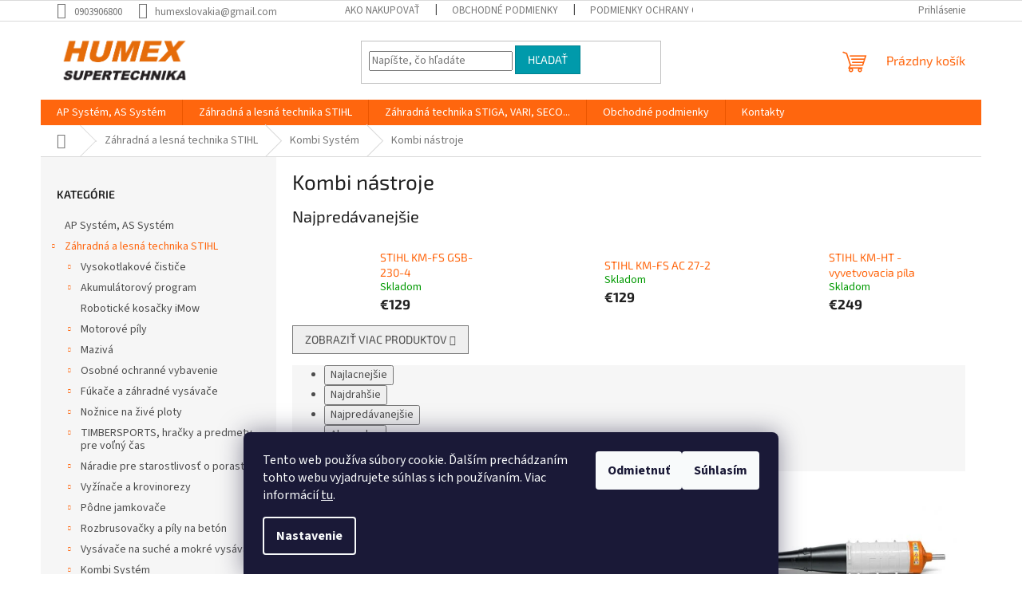

--- FILE ---
content_type: text/html; charset=utf-8
request_url: https://www.supertechnika.sk/kombi-nastroje/
body_size: 26343
content:
<!doctype html><html lang="sk" dir="ltr" class="header-background-light external-fonts-loaded"><head><meta charset="utf-8" /><meta name="viewport" content="width=device-width,initial-scale=1" /><title>Kombi nástroje - www.supertechnika.sk</title><link rel="preconnect" href="https://cdn.myshoptet.com" /><link rel="dns-prefetch" href="https://cdn.myshoptet.com" /><link rel="preload" href="https://cdn.myshoptet.com/prj/dist/master/cms/libs/jquery/jquery-1.11.3.min.js" as="script" /><link href="https://cdn.myshoptet.com/prj/dist/master/cms/templates/frontend_templates/shared/css/font-face/source-sans-3.css" rel="stylesheet"><link href="https://cdn.myshoptet.com/prj/dist/master/cms/templates/frontend_templates/shared/css/font-face/exo-2.css" rel="stylesheet"><link href="https://cdn.myshoptet.com/prj/dist/master/shop/dist/font-shoptet-11.css.62c94c7785ff2cea73b2.css" rel="stylesheet"><script>
dataLayer = [];
dataLayer.push({'shoptet' : {
    "pageId": 19882,
    "pageType": "category",
    "currency": "EUR",
    "currencyInfo": {
        "decimalSeparator": ",",
        "exchangeRate": 1,
        "priceDecimalPlaces": 2,
        "symbol": "\u20ac",
        "symbolLeft": 1,
        "thousandSeparator": " "
    },
    "language": "sk",
    "projectId": 374925,
    "category": {
        "guid": "8d333b66-9ae5-11ee-a519-3e5eb9a3f9dd",
        "path": "Z\u00e1hradn\u00e1 a lesn\u00e1 technika STIHL | Kombi Syst\u00e9m | Kombi n\u00e1stroje",
        "parentCategoryGuid": "8d31c7fe-9ae5-11ee-8a93-3e5eb9a3f9dd"
    },
    "cartInfo": {
        "id": null,
        "freeShipping": false,
        "freeShippingFrom": 99,
        "leftToFreeGift": {
            "formattedPrice": "\u20ac0",
            "priceLeft": 0
        },
        "freeGift": false,
        "leftToFreeShipping": {
            "priceLeft": 99,
            "dependOnRegion": 0,
            "formattedPrice": "\u20ac99"
        },
        "discountCoupon": [],
        "getNoBillingShippingPrice": {
            "withoutVat": 0,
            "vat": 0,
            "withVat": 0
        },
        "cartItems": [],
        "taxMode": "ORDINARY"
    },
    "cart": [],
    "customer": {
        "priceRatio": 1,
        "priceListId": 1,
        "groupId": null,
        "registered": false,
        "mainAccount": false
    }
}});
dataLayer.push({'cookie_consent' : {
    "marketing": "denied",
    "analytics": "denied"
}});
document.addEventListener('DOMContentLoaded', function() {
    shoptet.consent.onAccept(function(agreements) {
        if (agreements.length == 0) {
            return;
        }
        dataLayer.push({
            'cookie_consent' : {
                'marketing' : (agreements.includes(shoptet.config.cookiesConsentOptPersonalisation)
                    ? 'granted' : 'denied'),
                'analytics': (agreements.includes(shoptet.config.cookiesConsentOptAnalytics)
                    ? 'granted' : 'denied')
            },
            'event': 'cookie_consent'
        });
    });
});
</script>
<meta property="og:type" content="website"><meta property="og:site_name" content="supertechnika.sk"><meta property="og:url" content="https://www.supertechnika.sk/kombi-nastroje/"><meta property="og:title" content="Kombi nástroje - www.supertechnika.sk"><meta name="author" content="www.supertechnika.sk"><meta name="web_author" content="Shoptet.sk"><meta name="dcterms.rightsHolder" content="www.supertechnika.sk"><meta name="robots" content="index,follow"><meta property="og:image" content="https://cdn.myshoptet.com/usr/www.supertechnika.sk/user/logos/logo_humex_supertehcnika-01-3.png?t=1767389821"><meta property="og:description" content="Kombi nástroje, www.supertechnika.sk"><meta name="description" content="Kombi nástroje, www.supertechnika.sk"><meta name="google-site-verification" content="jdwEgLFgddLKR5CazcOw3q2Vxn3HBA-x3aLeq1NZgEk"><style>:root {--color-primary: #ff660e;--color-primary-h: 22;--color-primary-s: 100%;--color-primary-l: 53%;--color-primary-hover: #ff5100;--color-primary-hover-h: 19;--color-primary-hover-s: 100%;--color-primary-hover-l: 50%;--color-secondary: #800080;--color-secondary-h: 300;--color-secondary-s: 100%;--color-secondary-l: 25%;--color-secondary-hover: #690063;--color-secondary-hover-h: 303;--color-secondary-hover-s: 100%;--color-secondary-hover-l: 21%;--color-tertiary: #009aab;--color-tertiary-h: 186;--color-tertiary-s: 100%;--color-tertiary-l: 34%;--color-tertiary-hover: #008391;--color-tertiary-hover-h: 186;--color-tertiary-hover-s: 100%;--color-tertiary-hover-l: 28%;--color-header-background: #ffffff;--template-font: "Source Sans 3";--template-headings-font: "Exo 2";--header-background-url: none;--cookies-notice-background: #1A1937;--cookies-notice-color: #F8FAFB;--cookies-notice-button-hover: #f5f5f5;--cookies-notice-link-hover: #27263f;--templates-update-management-preview-mode-content: "Náhľad aktualizácií šablóny je aktívny pre váš prehliadač."}</style>
    
    <link href="https://cdn.myshoptet.com/prj/dist/master/shop/dist/main-11.less.3b31371137d15b128f1e.css" rel="stylesheet" />
                <link href="https://cdn.myshoptet.com/prj/dist/master/shop/dist/mobile-header-v1-11.less.1ee105d41b5f713c21aa.css" rel="stylesheet" />
    
    <script>var shoptet = shoptet || {};</script>
    <script src="https://cdn.myshoptet.com/prj/dist/master/shop/dist/main-3g-header.js.05f199e7fd2450312de2.js"></script>
<!-- User include --><!-- project html code header -->
<meta name="facebook-domain-verification" content="22irzcpni5a0un8kifznrza2x003zm" />
<!-- /User include --><link rel="shortcut icon" href="/favicon.ico" type="image/x-icon" /><link rel="canonical" href="https://www.supertechnika.sk/kombi-nastroje/" />    <!-- Global site tag (gtag.js) - Google Analytics -->
    <script async src="https://www.googletagmanager.com/gtag/js?id=G-7K7QGR00B2"></script>
    <script>
        
        window.dataLayer = window.dataLayer || [];
        function gtag(){dataLayer.push(arguments);}
        

                    console.debug('default consent data');

            gtag('consent', 'default', {"ad_storage":"denied","analytics_storage":"denied","ad_user_data":"denied","ad_personalization":"denied","wait_for_update":500});
            dataLayer.push({
                'event': 'default_consent'
            });
        
        gtag('js', new Date());

                gtag('config', 'UA-192876289-1', { 'groups': "UA" });
        
                gtag('config', 'G-7K7QGR00B2', {"groups":"GA4","send_page_view":false,"content_group":"category","currency":"EUR","page_language":"sk"});
        
                gtag('config', 'AW-399442855', {"allow_enhanced_conversions":true});
        
        
        
        
        
                    gtag('event', 'page_view', {"send_to":"GA4","page_language":"sk","content_group":"category","currency":"EUR"});
        
        
        
        
        
        
        
        
        
        
        
        
        
        document.addEventListener('DOMContentLoaded', function() {
            if (typeof shoptet.tracking !== 'undefined') {
                for (var id in shoptet.tracking.bannersList) {
                    gtag('event', 'view_promotion', {
                        "send_to": "UA",
                        "promotions": [
                            {
                                "id": shoptet.tracking.bannersList[id].id,
                                "name": shoptet.tracking.bannersList[id].name,
                                "position": shoptet.tracking.bannersList[id].position
                            }
                        ]
                    });
                }
            }

            shoptet.consent.onAccept(function(agreements) {
                if (agreements.length !== 0) {
                    console.debug('gtag consent accept');
                    var gtagConsentPayload =  {
                        'ad_storage': agreements.includes(shoptet.config.cookiesConsentOptPersonalisation)
                            ? 'granted' : 'denied',
                        'analytics_storage': agreements.includes(shoptet.config.cookiesConsentOptAnalytics)
                            ? 'granted' : 'denied',
                                                                                                'ad_user_data': agreements.includes(shoptet.config.cookiesConsentOptPersonalisation)
                            ? 'granted' : 'denied',
                        'ad_personalization': agreements.includes(shoptet.config.cookiesConsentOptPersonalisation)
                            ? 'granted' : 'denied',
                        };
                    console.debug('update consent data', gtagConsentPayload);
                    gtag('consent', 'update', gtagConsentPayload);
                    dataLayer.push(
                        { 'event': 'update_consent' }
                    );
                }
            });
        });
    </script>
</head><body class="desktop id-19882 in-kombi-nastroje template-11 type-category multiple-columns-body columns-3 ums_forms_redesign--off ums_a11y_category_page--on ums_discussion_rating_forms--off ums_flags_display_unification--on ums_a11y_login--off mobile-header-version-1"><noscript>
    <style>
        #header {
            padding-top: 0;
            position: relative !important;
            top: 0;
        }
        .header-navigation {
            position: relative !important;
        }
        .overall-wrapper {
            margin: 0 !important;
        }
        body:not(.ready) {
            visibility: visible !important;
        }
    </style>
    <div class="no-javascript">
        <div class="no-javascript__title">Musíte zmeniť nastavenie vášho prehliadača</div>
        <div class="no-javascript__text">Pozrite sa na: <a href="https://www.google.com/support/bin/answer.py?answer=23852">Ako povoliť JavaScript vo vašom prehliadači</a>.</div>
        <div class="no-javascript__text">Ak používate software na blokovanie reklám, možno bude potrebné, aby ste povolili JavaScript z tejto stránky.</div>
        <div class="no-javascript__text">Ďakujeme.</div>
    </div>
</noscript>

        <div id="fb-root"></div>
        <script>
            window.fbAsyncInit = function() {
                FB.init({
//                    appId            : 'your-app-id',
                    autoLogAppEvents : true,
                    xfbml            : true,
                    version          : 'v19.0'
                });
            };
        </script>
        <script async defer crossorigin="anonymous" src="https://connect.facebook.net/sk_SK/sdk.js"></script>    <div class="siteCookies siteCookies--bottom siteCookies--dark js-siteCookies" role="dialog" data-testid="cookiesPopup" data-nosnippet>
        <div class="siteCookies__form">
            <div class="siteCookies__content">
                <div class="siteCookies__text">
                    Tento web používa súbory cookie. Ďalším prechádzaním tohto webu vyjadrujete súhlas s ich používaním. Viac informácií <a href="http://www.supertechnika.sk/podmienky-ochrany-osobnych-udajov/" target="\">tu</a>.
                </div>
                <p class="siteCookies__links">
                    <button class="siteCookies__link js-cookies-settings" aria-label="Nastavenia cookies" data-testid="cookiesSettings">Nastavenie</button>
                </p>
            </div>
            <div class="siteCookies__buttonWrap">
                                    <button class="siteCookies__button js-cookiesConsentSubmit" value="reject" aria-label="Odmietnuť cookies" data-testid="buttonCookiesReject">Odmietnuť</button>
                                <button class="siteCookies__button js-cookiesConsentSubmit" value="all" aria-label="Prijať cookies" data-testid="buttonCookiesAccept">Súhlasím</button>
            </div>
        </div>
        <script>
            document.addEventListener("DOMContentLoaded", () => {
                const siteCookies = document.querySelector('.js-siteCookies');
                document.addEventListener("scroll", shoptet.common.throttle(() => {
                    const st = document.documentElement.scrollTop;
                    if (st > 1) {
                        siteCookies.classList.add('siteCookies--scrolled');
                    } else {
                        siteCookies.classList.remove('siteCookies--scrolled');
                    }
                }, 100));
            });
        </script>
    </div>
<a href="#content" class="skip-link sr-only">Prejsť na obsah</a><div class="overall-wrapper"><div class="user-action"><div class="container"><div class="user-action-in"><div class="user-action-login popup-widget login-widget"><div class="popup-widget-inner"><h2 id="loginHeading">Prihlásenie k vášmu účtu</h2><div id="customerLogin"><form action="/action/Customer/Login/" method="post" id="formLoginIncluded" class="csrf-enabled formLogin" data-testid="formLogin"><input type="hidden" name="referer" value="" /><div class="form-group"><div class="input-wrapper email js-validated-element-wrapper no-label"><input type="email" name="email" class="form-control" autofocus placeholder="E-mailová adresa (napr. jan@novak.sk)" data-testid="inputEmail" autocomplete="email" required /></div></div><div class="form-group"><div class="input-wrapper password js-validated-element-wrapper no-label"><input type="password" name="password" class="form-control" placeholder="Heslo" data-testid="inputPassword" autocomplete="current-password" required /><span class="no-display">Nemôžete vyplniť toto pole</span><input type="text" name="surname" value="" class="no-display" /></div></div><div class="form-group"><div class="login-wrapper"><button type="submit" class="btn btn-secondary btn-text btn-login" data-testid="buttonSubmit">Prihlásiť sa</button><div class="password-helper"><a href="/registracia/" data-testid="signup" rel="nofollow">Nová registrácia</a><a href="/klient/zabudnute-heslo/" rel="nofollow">Zabudnuté heslo</a></div></div></div></form>
</div></div></div>
    <div id="cart-widget" class="user-action-cart popup-widget cart-widget loader-wrapper" data-testid="popupCartWidget" role="dialog" aria-hidden="true"><div class="popup-widget-inner cart-widget-inner place-cart-here"><div class="loader-overlay"><div class="loader"></div></div></div><div class="cart-widget-button"><a href="/kosik/" class="btn btn-conversion" id="continue-order-button" rel="nofollow" data-testid="buttonNextStep">Pokračovať do košíka</a></div></div></div>
</div></div><div class="top-navigation-bar" data-testid="topNavigationBar">

    <div class="container">

        <div class="top-navigation-contacts">
            <strong>Zákaznícka podpora:</strong><a href="tel:0903906800" class="project-phone" aria-label="Zavolať na 0903906800" data-testid="contactboxPhone"><span>0903906800</span></a><a href="mailto:humexslovakia@gmail.com" class="project-email" data-testid="contactboxEmail"><span>humexslovakia@gmail.com</span></a>        </div>

                            <div class="top-navigation-menu">
                <div class="top-navigation-menu-trigger"></div>
                <ul class="top-navigation-bar-menu">
                                            <li class="top-navigation-menu-item-27">
                            <a href="/ako-nakupovat/">Ako nakupovať</a>
                        </li>
                                            <li class="top-navigation-menu-item-39">
                            <a href="/obchodne-podmienky/">Obchodné podmienky</a>
                        </li>
                                            <li class="top-navigation-menu-item-691">
                            <a href="/podmienky-ochrany-osobnych-udajov/">Podmienky ochrany osobných údajov</a>
                        </li>
                                    </ul>
                <ul class="top-navigation-bar-menu-helper"></ul>
            </div>
        
        <div class="top-navigation-tools top-navigation-tools--language">
            <div class="responsive-tools">
                <a href="#" class="toggle-window" data-target="search" aria-label="Hľadať" data-testid="linkSearchIcon"></a>
                                                            <a href="#" class="toggle-window" data-target="login"></a>
                                                    <a href="#" class="toggle-window" data-target="navigation" aria-label="Menu" data-testid="hamburgerMenu"></a>
            </div>
                        <a href="/login/?backTo=%2Fkombi-nastroje%2F" class="top-nav-button top-nav-button-login primary login toggle-window" data-target="login" data-testid="signin" rel="nofollow"><span>Prihlásenie</span></a>        </div>

    </div>

</div>
<header id="header"><div class="container navigation-wrapper">
    <div class="header-top">
        <div class="site-name-wrapper">
            <div class="site-name"><a href="/" data-testid="linkWebsiteLogo"><img src="https://cdn.myshoptet.com/usr/www.supertechnika.sk/user/logos/logo_humex_supertehcnika-01-3.png" alt="www.supertechnika.sk" fetchpriority="low" /></a></div>        </div>
        <div class="search" itemscope itemtype="https://schema.org/WebSite">
            <meta itemprop="headline" content="Kombi nástroje"/><meta itemprop="url" content="https://www.supertechnika.sk"/><meta itemprop="text" content="Kombi nástroje, www.supertechnika.sk"/>            <form action="/action/ProductSearch/prepareString/" method="post"
    id="formSearchForm" class="search-form compact-form js-search-main"
    itemprop="potentialAction" itemscope itemtype="https://schema.org/SearchAction" data-testid="searchForm">
    <fieldset>
        <meta itemprop="target"
            content="https://www.supertechnika.sk/vyhladavanie/?string={string}"/>
        <input type="hidden" name="language" value="sk"/>
        
            
<input
    type="search"
    name="string"
        class="query-input form-control search-input js-search-input"
    placeholder="Napíšte, čo hľadáte"
    autocomplete="off"
    required
    itemprop="query-input"
    aria-label="Vyhľadávanie"
    data-testid="searchInput"
>
            <button type="submit" class="btn btn-default" data-testid="searchBtn">Hľadať</button>
        
    </fieldset>
</form>
        </div>
        <div class="navigation-buttons">
                
    <a href="/kosik/" class="btn btn-icon toggle-window cart-count" data-target="cart" data-hover="true" data-redirect="true" data-testid="headerCart" rel="nofollow" aria-haspopup="dialog" aria-expanded="false" aria-controls="cart-widget">
        
                <span class="sr-only">Nákupný košík</span>
        
            <span class="cart-price visible-lg-inline-block" data-testid="headerCartPrice">
                                    Prázdny košík                            </span>
        
    
            </a>
        </div>
    </div>
    <nav id="navigation" aria-label="Hlavné menu" data-collapsible="true"><div class="navigation-in menu"><ul class="menu-level-1" role="menubar" data-testid="headerMenuItems"><li class="menu-item-21520" role="none"><a href="/ap-system--as-system/" data-testid="headerMenuItem" role="menuitem" aria-expanded="false"><b>AP Systém, AS Systém</b></a></li>
<li class="menu-item-19783 ext" role="none"><a href="/stihl/" data-testid="headerMenuItem" role="menuitem" aria-haspopup="true" aria-expanded="false"><b>Záhradná a lesná technika STIHL</b><span class="submenu-arrow"></span></a><ul class="menu-level-2" aria-label="Záhradná a lesná technika STIHL" tabindex="-1" role="menu"><li class="menu-item-21166 has-third-level" role="none"><a href="/vysokotlakove-cistice-2/" class="menu-image" data-testid="headerMenuItem" tabindex="-1" aria-hidden="true"><img src="data:image/svg+xml,%3Csvg%20width%3D%22140%22%20height%3D%22100%22%20xmlns%3D%22http%3A%2F%2Fwww.w3.org%2F2000%2Fsvg%22%3E%3C%2Fsvg%3E" alt="" aria-hidden="true" width="140" height="100"  data-src="https://cdn.myshoptet.com/usr/www.supertechnika.sk/user/categories/thumb/242212.jpg" fetchpriority="low" /></a><div><a href="/vysokotlakove-cistice-2/" data-testid="headerMenuItem" role="menuitem"><span>Vysokotlakové čističe</span></a>
                                                    <ul class="menu-level-3" role="menu">
                                                                    <li class="menu-item-21169" role="none">
                                        <a href="/prislusenstvo-pre-vysokotlakove-cistice-2/" data-testid="headerMenuItem" role="menuitem">
                                            Príslušenstvo pre vysokotlakové čističe</a>,                                    </li>
                                                                    <li class="menu-item-21172" role="none">
                                        <a href="/cistiace-prostriedky-3/" data-testid="headerMenuItem" role="menuitem">
                                            čistiace prostriedky</a>                                    </li>
                                                            </ul>
                        </div></li><li class="menu-item-19795 has-third-level" role="none"><a href="/akumulatorovy-program/" class="menu-image" data-testid="headerMenuItem" tabindex="-1" aria-hidden="true"><img src="data:image/svg+xml,%3Csvg%20width%3D%22140%22%20height%3D%22100%22%20xmlns%3D%22http%3A%2F%2Fwww.w3.org%2F2000%2Fsvg%22%3E%3C%2Fsvg%3E" alt="" aria-hidden="true" width="140" height="100"  data-src="https://cdn.myshoptet.com/usr/www.supertechnika.sk/user/categories/thumb/gta_26-1.jpg" fetchpriority="low" /></a><div><a href="/akumulatorovy-program/" data-testid="headerMenuItem" role="menuitem"><span>Akumulátorový program</span></a>
                                                    <ul class="menu-level-3" role="menu">
                                                                    <li class="menu-item-19798" role="none">
                                        <a href="/ap-system/" data-testid="headerMenuItem" role="menuitem">
                                            AP Systém</a>,                                    </li>
                                                                    <li class="menu-item-19810" role="none">
                                        <a href="/ak-system/" data-testid="headerMenuItem" role="menuitem">
                                            AK systém</a>,                                    </li>
                                                                    <li class="menu-item-19816" role="none">
                                        <a href="/as-system-a-ai-system/" data-testid="headerMenuItem" role="menuitem">
                                            AS Systém a AI Systém</a>,                                    </li>
                                                                    <li class="menu-item-21202" role="none">
                                        <a href="/as-system/" data-testid="headerMenuItem" role="menuitem">
                                            AS Systém</a>                                    </li>
                                                            </ul>
                        </div></li><li class="menu-item-19801" role="none"><a href="/roboticke-kosacky-imow/" class="menu-image" data-testid="headerMenuItem" tabindex="-1" aria-hidden="true"><img src="data:image/svg+xml,%3Csvg%20width%3D%22140%22%20height%3D%22100%22%20xmlns%3D%22http%3A%2F%2Fwww.w3.org%2F2000%2Fsvg%22%3E%3C%2Fsvg%3E" alt="" aria-hidden="true" width="140" height="100"  data-src="https://cdn.myshoptet.com/usr/www.supertechnika.sk/user/categories/thumb/269870.jpg" fetchpriority="low" /></a><div><a href="/roboticke-kosacky-imow/" data-testid="headerMenuItem" role="menuitem"><span>Robotické kosačky iMow</span></a>
                        </div></li><li class="menu-item-19804 has-third-level" role="none"><a href="/motorove-pily/" class="menu-image" data-testid="headerMenuItem" tabindex="-1" aria-hidden="true"><img src="data:image/svg+xml,%3Csvg%20width%3D%22140%22%20height%3D%22100%22%20xmlns%3D%22http%3A%2F%2Fwww.w3.org%2F2000%2Fsvg%22%3E%3C%2Fsvg%3E" alt="" aria-hidden="true" width="140" height="100"  data-src="https://cdn.myshoptet.com/usr/www.supertechnika.sk/user/categories/thumb/m-ms500iw_eu-d001-422x281-2.jpg" fetchpriority="low" /></a><div><a href="/motorove-pily/" data-testid="headerMenuItem" role="menuitem"><span>Motorové píly</span></a>
                                                    <ul class="menu-level-3" role="menu">
                                                                    <li class="menu-item-21280" role="none">
                                        <a href="/vodiace-listy-2/" data-testid="headerMenuItem" role="menuitem">
                                            Vodiace lišty</a>,                                    </li>
                                                                    <li class="menu-item-21277" role="none">
                                        <a href="/pilove-retaze-2/" data-testid="headerMenuItem" role="menuitem">
                                            Pílové reťaze</a>,                                    </li>
                                                                    <li class="menu-item-20053" role="none">
                                        <a href="/motorove-pily-pre-rezanie-palivoveho-dreva--udrzbu-pozemku--polnohospodarstvo-a-zahradnictvo/" data-testid="headerMenuItem" role="menuitem">
                                            Motorové píly pre rezanie palivového dreva, údržbu pozemku, poľnohospodárstvo a záhradníctvo</a>,                                    </li>
                                                                    <li class="menu-item-19807" role="none">
                                        <a href="/motorove-pily-pre-lesnictvo/" data-testid="headerMenuItem" role="menuitem">
                                            Motorové píly pre lesníctvo</a>,                                    </li>
                                                                    <li class="menu-item-20029" role="none">
                                        <a href="/elektricke-pily/" data-testid="headerMenuItem" role="menuitem">
                                            Elektrické píly</a>,                                    </li>
                                                                    <li class="menu-item-19918" role="none">
                                        <a href="/vyvetvovacie-pily/" data-testid="headerMenuItem" role="menuitem">
                                            Vyvetvovacie píly</a>,                                    </li>
                                                                    <li class="menu-item-19963" role="none">
                                        <a href="/pily-na-osetrovanie-stromov/" data-testid="headerMenuItem" role="menuitem">
                                            Píly na ošetrovanie stromov</a>,                                    </li>
                                                                    <li class="menu-item-19846" role="none">
                                        <a href="/prislusenstvo-pre-motorove-pily/" data-testid="headerMenuItem" role="menuitem">
                                            Príslušenstvo pre motorové píly</a>,                                    </li>
                                                                    <li class="menu-item-19933" role="none">
                                        <a href="/pilove-retaze/" data-testid="headerMenuItem" role="menuitem">
                                            Pílové reťaze</a>,                                    </li>
                                                                    <li class="menu-item-19999" role="none">
                                        <a href="/naradie-pre-starostlivost-o-rezne-supravy/" data-testid="headerMenuItem" role="menuitem">
                                            Náradie pre starostlivosť o rezné súpravy</a>,                                    </li>
                                                                    <li class="menu-item-20002" role="none">
                                        <a href="/vodiace-listy/" data-testid="headerMenuItem" role="menuitem">
                                            Vodiace lišty</a>                                    </li>
                                                            </ul>
                        </div></li><li class="menu-item-19813 has-third-level" role="none"><a href="/maziva/" class="menu-image" data-testid="headerMenuItem" tabindex="-1" aria-hidden="true"><img src="data:image/svg+xml,%3Csvg%20width%3D%22140%22%20height%3D%22100%22%20xmlns%3D%22http%3A%2F%2Fwww.w3.org%2F2000%2Fsvg%22%3E%3C%2Fsvg%3E" alt="" aria-hidden="true" width="140" height="100"  data-src="https://cdn.myshoptet.com/usr/www.supertechnika.sk/user/categories/thumb/243493.jpg" fetchpriority="low" /></a><div><a href="/maziva/" data-testid="headerMenuItem" role="menuitem"><span>Mazivá</span></a>
                                                    <ul class="menu-level-3" role="menu">
                                                                    <li class="menu-item-21301" role="none">
                                        <a href="/maziva-2/" data-testid="headerMenuItem" role="menuitem">
                                            Mazivá</a>                                    </li>
                                                            </ul>
                        </div></li><li class="menu-item-19822 has-third-level" role="none"><a href="/osobne-ochranne-vybavenie/" class="menu-image" data-testid="headerMenuItem" tabindex="-1" aria-hidden="true"><img src="data:image/svg+xml,%3Csvg%20width%3D%22140%22%20height%3D%22100%22%20xmlns%3D%22http%3A%2F%2Fwww.w3.org%2F2000%2Fsvg%22%3E%3C%2Fsvg%3E" alt="" aria-hidden="true" width="140" height="100"  data-src="https://cdn.myshoptet.com/usr/www.supertechnika.sk/user/categories/thumb/245941.jpg" fetchpriority="low" /></a><div><a href="/osobne-ochranne-vybavenie/" data-testid="headerMenuItem" role="menuitem"><span>Osobné ochranné vybavenie</span></a>
                                                    <ul class="menu-level-3" role="menu">
                                                                    <li class="menu-item-19825" role="none">
                                        <a href="/topanky-pre-pracu-s-motorovou-pilou-a-ine/" data-testid="headerMenuItem" role="menuitem">
                                            Topánky pre prácu s motorovou pílou a iné</a>,                                    </li>
                                                                    <li class="menu-item-19828" role="none">
                                        <a href="/odev-pre-pracu-v-lese--bundy-a-nohavice/" data-testid="headerMenuItem" role="menuitem">
                                            Odev pre prácu v lese (bundy a nohavice)</a>,                                    </li>
                                                                    <li class="menu-item-19852" role="none">
                                        <a href="/ochrana-hlavy--zraku-a-sluchu/" data-testid="headerMenuItem" role="menuitem">
                                            Ochrana hlavy, zraku a sluchu</a>,                                    </li>
                                                                    <li class="menu-item-19930" role="none">
                                        <a href="/pracovne-rukavice/" data-testid="headerMenuItem" role="menuitem">
                                            Pracovné rukavice</a>,                                    </li>
                                                                    <li class="menu-item-19945" role="none">
                                        <a href="/funkcne-oblecenie--spodne-pradlo/" data-testid="headerMenuItem" role="menuitem">
                                            Funkčné oblečenie (spodné prádlo)</a>,                                    </li>
                                                                    <li class="menu-item-19948" role="none">
                                        <a href="/ochranne-odevy-pre-pracu-s-krovinorezom--prislusenstvo/" data-testid="headerMenuItem" role="menuitem">
                                            Ochranné odevy pre prácu s krovinorezom, príslušenstvo</a>,                                    </li>
                                                                    <li class="menu-item-19978" role="none">
                                        <a href="/traky--opasky-a-prislusenstvo/" data-testid="headerMenuItem" role="menuitem">
                                            Traky, opasky a príslušenstvo</a>,                                    </li>
                                                                    <li class="menu-item-20038" role="none">
                                        <a href="/pracovne-a-ochranne-odevy-do-terenu/" data-testid="headerMenuItem" role="menuitem">
                                            Pracovné a ochranné odevy do terénu</a>                                    </li>
                                                            </ul>
                        </div></li><li class="menu-item-19786 has-third-level" role="none"><a href="/fukace-a-zahradne-vysavace/" class="menu-image" data-testid="headerMenuItem" tabindex="-1" aria-hidden="true"><img src="data:image/svg+xml,%3Csvg%20width%3D%22140%22%20height%3D%22100%22%20xmlns%3D%22http%3A%2F%2Fwww.w3.org%2F2000%2Fsvg%22%3E%3C%2Fsvg%3E" alt="" aria-hidden="true" width="140" height="100"  data-src="https://cdn.myshoptet.com/usr/www.supertechnika.sk/user/categories/thumb/84363_akumulatorovy-fukac-stihl-bga-57--bez-akumulatora-1.jpg" fetchpriority="low" /></a><div><a href="/fukace-a-zahradne-vysavace/" data-testid="headerMenuItem" role="menuitem"><span>Fúkače a záhradné vysávače</span></a>
                                                    <ul class="menu-level-3" role="menu">
                                                                    <li class="menu-item-19789" role="none">
                                        <a href="/elektricke-fukace-a-zahradne-vysavace/" data-testid="headerMenuItem" role="menuitem">
                                            Elektrické fúkače a záhradné vysávače</a>,                                    </li>
                                                                    <li class="menu-item-20050" role="none">
                                        <a href="/motorove-fukace-a-zahradne-vysavace/" data-testid="headerMenuItem" role="menuitem">
                                            Motorové fúkače a záhradné vysávače</a>,                                    </li>
                                                                    <li class="menu-item-20086" role="none">
                                        <a href="/prislusenstvo-pre-fukace-a-vysavace/" data-testid="headerMenuItem" role="menuitem">
                                            Príslušenstvo pre fúkače a vysávače</a>,                                    </li>
                                                                    <li class="menu-item-20089" role="none">
                                        <a href="/chrbtove-fukace/" data-testid="headerMenuItem" role="menuitem">
                                            Chrbtové fúkače</a>                                    </li>
                                                            </ul>
                        </div></li><li class="menu-item-19840 has-third-level" role="none"><a href="/noznice-na-zive-ploty/" class="menu-image" data-testid="headerMenuItem" tabindex="-1" aria-hidden="true"><img src="data:image/svg+xml,%3Csvg%20width%3D%22140%22%20height%3D%22100%22%20xmlns%3D%22http%3A%2F%2Fwww.w3.org%2F2000%2Fsvg%22%3E%3C%2Fsvg%3E" alt="" aria-hidden="true" width="140" height="100"  data-src="https://cdn.myshoptet.com/usr/www.supertechnika.sk/user/categories/thumb/86514_benzinove-noznice-na-zivy-plot-stihl-hs-45--45-cm-2.jpg" fetchpriority="low" /></a><div><a href="/noznice-na-zive-ploty/" data-testid="headerMenuItem" role="menuitem"><span>Nožnice na živé ploty</span></a>
                                                    <ul class="menu-level-3" role="menu">
                                                                    <li class="menu-item-19843" role="none">
                                        <a href="/prislusenstvo/" data-testid="headerMenuItem" role="menuitem">
                                            Príslušenstvo</a>,                                    </li>
                                                                    <li class="menu-item-19897" role="none">
                                        <a href="/noznice-na-vysoky-zivy-plot/" data-testid="headerMenuItem" role="menuitem">
                                            Nožnice na vysoký živý plot</a>,                                    </li>
                                                                    <li class="menu-item-19921" role="none">
                                        <a href="/motorove-zahradne-noznice/" data-testid="headerMenuItem" role="menuitem">
                                            Motorové záhradné nožnice</a>,                                    </li>
                                                                    <li class="menu-item-20092" role="none">
                                        <a href="/elektricke-zahradne-noznice/" data-testid="headerMenuItem" role="menuitem">
                                            Elektrické záhradné nožnice</a>                                    </li>
                                                            </ul>
                        </div></li><li class="menu-item-19849 has-third-level" role="none"><a href="/timbersports--hracky-a-predmety-pre-volny-cas/" class="menu-image" data-testid="headerMenuItem" tabindex="-1" aria-hidden="true"><img src="data:image/svg+xml,%3Csvg%20width%3D%22140%22%20height%3D%22100%22%20xmlns%3D%22http%3A%2F%2Fwww.w3.org%2F2000%2Fsvg%22%3E%3C%2Fsvg%3E" alt="" aria-hidden="true" width="140" height="100"  data-src="https://cdn.myshoptet.com/usr/www.supertechnika.sk/user/categories/thumb/242419.jpg" fetchpriority="low" /></a><div><a href="/timbersports--hracky-a-predmety-pre-volny-cas/" data-testid="headerMenuItem" role="menuitem"><span>TIMBERSPORTS, hračky a predmety pre voľný čas</span></a>
                                                    <ul class="menu-level-3" role="menu">
                                                                    <li class="menu-item-21182" role="none">
                                        <a href="/hracky/" data-testid="headerMenuItem" role="menuitem">
                                            hračky</a>                                    </li>
                                                            </ul>
                        </div></li><li class="menu-item-19855 has-third-level" role="none"><a href="/naradie-pre-starostlivost-o-porasty/" class="menu-image" data-testid="headerMenuItem" tabindex="-1" aria-hidden="true"><img src="data:image/svg+xml,%3Csvg%20width%3D%22140%22%20height%3D%22100%22%20xmlns%3D%22http%3A%2F%2Fwww.w3.org%2F2000%2Fsvg%22%3E%3C%2Fsvg%3E" alt="" aria-hidden="true" width="140" height="100"  data-src="https://cdn.myshoptet.com/usr/www.supertechnika.sk/user/categories/thumb/245326.jpg" fetchpriority="low" /></a><div><a href="/naradie-pre-starostlivost-o-porasty/" data-testid="headerMenuItem" role="menuitem"><span>Náradie pre starostlivosť o porasty</span></a>
                                                    <ul class="menu-level-3" role="menu">
                                                                    <li class="menu-item-19858" role="none">
                                        <a href="/naradie-pre-starostlivost-o-porasty-2/" data-testid="headerMenuItem" role="menuitem">
                                            Náradie pre starostlivosť o porasty</a>,                                    </li>
                                                                    <li class="menu-item-19942" role="none">
                                        <a href="/naradie-pre-pracu-v-lese-a-tazbu-dreva/" data-testid="headerMenuItem" role="menuitem">
                                            Náradie pre prácu v lese a ťažbu dreva</a>                                    </li>
                                                            </ul>
                        </div></li><li class="menu-item-19834 has-third-level" role="none"><a href="/vyzinace-a-krovinorezy/" class="menu-image" data-testid="headerMenuItem" tabindex="-1" aria-hidden="true"><img src="data:image/svg+xml,%3Csvg%20width%3D%22140%22%20height%3D%22100%22%20xmlns%3D%22http%3A%2F%2Fwww.w3.org%2F2000%2Fsvg%22%3E%3C%2Fsvg%3E" alt="" aria-hidden="true" width="140" height="100"  data-src="https://cdn.myshoptet.com/usr/www.supertechnika.sk/user/categories/thumb/84327_profesionalny-benzinovy-krovinorez-stihl-fs-311_(1)-1.jpg" fetchpriority="low" /></a><div><a href="/vyzinace-a-krovinorezy/" data-testid="headerMenuItem" role="menuitem"><span>Vyžínače a krovinorezy</span></a>
                                                    <ul class="menu-level-3" role="menu">
                                                                    <li class="menu-item-19837" role="none">
                                        <a href="/prislusenstvo-pre-vyzinace-a-krovinorezy/" data-testid="headerMenuItem" role="menuitem">
                                            Príslušenstvo pre vyžínače a krovinorezy</a>,                                    </li>
                                                                    <li class="menu-item-19885" role="none">
                                        <a href="/rezne-nastroje/" data-testid="headerMenuItem" role="menuitem">
                                            Rezné nástroje</a>,                                    </li>
                                                                    <li class="menu-item-19912" role="none">
                                        <a href="/zacie-struny/" data-testid="headerMenuItem" role="menuitem">
                                            Žacie struny</a>,                                    </li>
                                                                    <li class="menu-item-19915" role="none">
                                        <a href="/silne-profesionalne-krovinorezy/" data-testid="headerMenuItem" role="menuitem">
                                            Silné profesionálne krovinorezy</a>,                                    </li>
                                                                    <li class="menu-item-19936" role="none">
                                        <a href="/silne-krovinorezy/" data-testid="headerMenuItem" role="menuitem">
                                            Silné krovinorezy</a>,                                    </li>
                                                                    <li class="menu-item-19966" role="none">
                                        <a href="/chrbtove-krovinorezy/" data-testid="headerMenuItem" role="menuitem">
                                            Chrbtové krovinorezy</a>,                                    </li>
                                                                    <li class="menu-item-20032" role="none">
                                        <a href="/akumulatorove-vyzinace/" data-testid="headerMenuItem" role="menuitem">
                                            Akumulátorové vyžínače</a>,                                    </li>
                                                                    <li class="menu-item-20062" role="none">
                                        <a href="/elektricke-vyzinace/" data-testid="headerMenuItem" role="menuitem">
                                            Elektrické vyžínače</a>,                                    </li>
                                                                    <li class="menu-item-20065" role="none">
                                        <a href="/lahke-motorove-vyzinace-a-krovinorezy/" data-testid="headerMenuItem" role="menuitem">
                                            Ľahké motorové vyžínače a krovinorezy</a>                                    </li>
                                                            </ul>
                        </div></li><li class="menu-item-19861 has-third-level" role="none"><a href="/podne-jamkovace/" class="menu-image" data-testid="headerMenuItem" tabindex="-1" aria-hidden="true"><img src="data:image/svg+xml,%3Csvg%20width%3D%22140%22%20height%3D%22100%22%20xmlns%3D%22http%3A%2F%2Fwww.w3.org%2F2000%2Fsvg%22%3E%3C%2Fsvg%3E" alt="" aria-hidden="true" width="140" height="100"  data-src="https://cdn.myshoptet.com/usr/www.supertechnika.sk/user/categories/thumb/243352.jpg" fetchpriority="low" /></a><div><a href="/podne-jamkovace/" data-testid="headerMenuItem" role="menuitem"><span>Pôdne jamkovače</span></a>
                                                    <ul class="menu-level-3" role="menu">
                                                                    <li class="menu-item-19864" role="none">
                                        <a href="/prislusenstvo-2/" data-testid="headerMenuItem" role="menuitem">
                                            Príslušenstvo</a>,                                    </li>
                                                                    <li class="menu-item-20044" role="none">
                                        <a href="/vrtacie-nastroje-pre-podny-jamkovac/" data-testid="headerMenuItem" role="menuitem">
                                            Vŕtacie nástroje pre pôdny jamkovač</a>                                    </li>
                                                            </ul>
                        </div></li><li class="menu-item-19867 has-third-level" role="none"><a href="/rozbrusovacky-a-pily-na-beton/" class="menu-image" data-testid="headerMenuItem" tabindex="-1" aria-hidden="true"><img src="data:image/svg+xml,%3Csvg%20width%3D%22140%22%20height%3D%22100%22%20xmlns%3D%22http%3A%2F%2Fwww.w3.org%2F2000%2Fsvg%22%3E%3C%2Fsvg%3E" alt="" aria-hidden="true" width="140" height="100"  data-src="https://cdn.myshoptet.com/usr/www.supertechnika.sk/user/categories/thumb/245431.jpg" fetchpriority="low" /></a><div><a href="/rozbrusovacky-a-pily-na-beton/" data-testid="headerMenuItem" role="menuitem"><span>Rozbrusovačky a píly na betón</span></a>
                                                    <ul class="menu-level-3" role="menu">
                                                                    <li class="menu-item-19981" role="none">
                                        <a href="/motorove-pily-na-beton/" data-testid="headerMenuItem" role="menuitem">
                                            Motorové píly na betón</a>,                                    </li>
                                                                    <li class="menu-item-19984" role="none">
                                        <a href="/diamantove-rozbrusovacie-kotuce/" data-testid="headerMenuItem" role="menuitem">
                                            Diamantové rozbrusovacie kotúče</a>,                                    </li>
                                                                    <li class="menu-item-20023" role="none">
                                        <a href="/voziky-a-prislusenstvo/" data-testid="headerMenuItem" role="menuitem">
                                            Vozíky a príslušenstvo</a>,                                    </li>
                                                                    <li class="menu-item-20047" role="none">
                                        <a href="/rozbrusovacie-kotuce-s-pojivom-zo-syntetickej-zivice/" data-testid="headerMenuItem" role="menuitem">
                                            Rozbrusovacie kotúče s pojivom zo syntetickej živice</a>,                                    </li>
                                                                    <li class="menu-item-20056" role="none">
                                        <a href="/kotuce-pre-akumulatorove-rezbrusovacky/" data-testid="headerMenuItem" role="menuitem">
                                            Kotúče pre akumulátorové rezbrusovačky</a>                                    </li>
                                                            </ul>
                        </div></li><li class="menu-item-19870 has-third-level" role="none"><a href="/vysavace-na-suche-a-mokre-vysavanie/" class="menu-image" data-testid="headerMenuItem" tabindex="-1" aria-hidden="true"><img src="data:image/svg+xml,%3Csvg%20width%3D%22140%22%20height%3D%22100%22%20xmlns%3D%22http%3A%2F%2Fwww.w3.org%2F2000%2Fsvg%22%3E%3C%2Fsvg%3E" alt="" aria-hidden="true" width="140" height="100"  data-src="https://cdn.myshoptet.com/usr/www.supertechnika.sk/user/categories/thumb/243031.jpg" fetchpriority="low" /></a><div><a href="/vysavace-na-suche-a-mokre-vysavanie/" data-testid="headerMenuItem" role="menuitem"><span>Vysávače na suché a mokré vysávanie</span></a>
                                                    <ul class="menu-level-3" role="menu">
                                                                    <li class="menu-item-19873" role="none">
                                        <a href="/prislusentvo-pre-vysavace/" data-testid="headerMenuItem" role="menuitem">
                                            Príslušentvo pre vysávače</a>                                    </li>
                                                            </ul>
                        </div></li><li class="menu-item-19879 has-third-level" role="none"><a href="/kombi-system/" class="menu-image" data-testid="headerMenuItem" tabindex="-1" aria-hidden="true"><img src="data:image/svg+xml,%3Csvg%20width%3D%22140%22%20height%3D%22100%22%20xmlns%3D%22http%3A%2F%2Fwww.w3.org%2F2000%2Fsvg%22%3E%3C%2Fsvg%3E" alt="" aria-hidden="true" width="140" height="100"  data-src="https://cdn.myshoptet.com/usr/www.supertechnika.sk/user/categories/thumb/245698.jpg" fetchpriority="low" /></a><div><a href="/kombi-system/" data-testid="headerMenuItem" role="menuitem"><span>Kombi Systém</span></a>
                                                    <ul class="menu-level-3" role="menu">
                                                                    <li class="menu-item-19882" role="none">
                                        <a href="/kombi-nastroje/" class="active" data-testid="headerMenuItem" role="menuitem">
                                            Kombi nástroje</a>,                                    </li>
                                                                    <li class="menu-item-20026" role="none">
                                        <a href="/kombi-prislusenstvo/" data-testid="headerMenuItem" role="menuitem">
                                            Kombi príslušenstvo</a>,                                    </li>
                                                                    <li class="menu-item-20059" role="none">
                                        <a href="/kombi-motory/" data-testid="headerMenuItem" role="menuitem">
                                            Kombi motory</a>                                    </li>
                                                            </ul>
                        </div></li><li class="menu-item-19891 has-third-level" role="none"><a href="/kosacky-na-travu/" class="menu-image" data-testid="headerMenuItem" tabindex="-1" aria-hidden="true"><img src="data:image/svg+xml,%3Csvg%20width%3D%22140%22%20height%3D%22100%22%20xmlns%3D%22http%3A%2F%2Fwww.w3.org%2F2000%2Fsvg%22%3E%3C%2Fsvg%3E" alt="" aria-hidden="true" width="140" height="100"  data-src="https://cdn.myshoptet.com/usr/www.supertechnika.sk/user/categories/thumb/86019_stihl-rm-650-t-1.jpg" fetchpriority="low" /></a><div><a href="/kosacky-na-travu/" data-testid="headerMenuItem" role="menuitem"><span>Kosačky na trávu</span></a>
                                                    <ul class="menu-level-3" role="menu">
                                                                    <li class="menu-item-19819" role="none">
                                        <a href="/vysokotlakove-cistice/" data-testid="headerMenuItem" role="menuitem">
                                            Vysokotlakové čističe</a>,                                    </li>
                                                                    <li class="menu-item-19894" role="none">
                                        <a href="/prislusenstvo-ku-kosackam/" data-testid="headerMenuItem" role="menuitem">
                                            Príslušenstvo ku kosačkám</a>,                                    </li>
                                                                    <li class="menu-item-20008" role="none">
                                        <a href="/benzinove-kosacky-seria-6-a-7/" data-testid="headerMenuItem" role="menuitem">
                                            Benzínové kosačky Séria 6 a 7</a>,                                    </li>
                                                                    <li class="menu-item-20011" role="none">
                                        <a href="/benzinove-kosacky-seria-5/" data-testid="headerMenuItem" role="menuitem">
                                            Benzínové kosačky Séria 5</a>,                                    </li>
                                                                    <li class="menu-item-20014" role="none">
                                        <a href="/benzinove-kosacky-seria-4/" data-testid="headerMenuItem" role="menuitem">
                                            Benzínové kosačky Séria 4</a>,                                    </li>
                                                                    <li class="menu-item-20017" role="none">
                                        <a href="/benzinove-kosacky-seria-2/" data-testid="headerMenuItem" role="menuitem">
                                            Benzínové kosačky Séria 2</a>,                                    </li>
                                                                    <li class="menu-item-20035" role="none">
                                        <a href="/elektricke-kosacky/" data-testid="headerMenuItem" role="menuitem">
                                            Elektrické kosačky</a>                                    </li>
                                                            </ul>
                        </div></li><li class="menu-item-19900 has-third-level" role="none"><a href="/rosice-a-manualne-postrekovace/" class="menu-image" data-testid="headerMenuItem" tabindex="-1" aria-hidden="true"><img src="data:image/svg+xml,%3Csvg%20width%3D%22140%22%20height%3D%22100%22%20xmlns%3D%22http%3A%2F%2Fwww.w3.org%2F2000%2Fsvg%22%3E%3C%2Fsvg%3E" alt="" aria-hidden="true" width="140" height="100"  data-src="https://cdn.myshoptet.com/usr/www.supertechnika.sk/user/categories/thumb/244891.jpg" fetchpriority="low" /></a><div><a href="/rosice-a-manualne-postrekovace/" data-testid="headerMenuItem" role="menuitem"><span>Rosiče a manuálne postrekovače</span></a>
                                                    <ul class="menu-level-3" role="menu">
                                                                    <li class="menu-item-19903" role="none">
                                        <a href="/motorove-a-akumulatorove-rosice/" data-testid="headerMenuItem" role="menuitem">
                                            Motorové a akumulátorové rosiče</a>,                                    </li>
                                                                    <li class="menu-item-19987" role="none">
                                        <a href="/manualne-postrekovace/" data-testid="headerMenuItem" role="menuitem">
                                            Manuálne postrekovače</a>                                    </li>
                                                            </ul>
                        </div></li><li class="menu-item-19924 has-third-level" role="none"><a href="/zahradne-traktory/" class="menu-image" data-testid="headerMenuItem" tabindex="-1" aria-hidden="true"><img src="data:image/svg+xml,%3Csvg%20width%3D%22140%22%20height%3D%22100%22%20xmlns%3D%22http%3A%2F%2Fwww.w3.org%2F2000%2Fsvg%22%3E%3C%2Fsvg%3E" alt="" aria-hidden="true" width="140" height="100"  data-src="https://cdn.myshoptet.com/usr/www.supertechnika.sk/user/categories/thumb/rt_6127-2.jpg" fetchpriority="low" /></a><div><a href="/zahradne-traktory/" data-testid="headerMenuItem" role="menuitem"><span>Záhradné traktory</span></a>
                                                    <ul class="menu-level-3" role="menu">
                                                                    <li class="menu-item-19927" role="none">
                                        <a href="/seria-t5-a-t4/" data-testid="headerMenuItem" role="menuitem">
                                            Séria T5 a T4</a>,                                    </li>
                                                                    <li class="menu-item-19996" role="none">
                                        <a href="/prislusentvo-k-traktorom/" data-testid="headerMenuItem" role="menuitem">
                                            Príslušentvo k traktorom</a>,                                    </li>
                                                                    <li class="menu-item-20083" role="none">
                                        <a href="/seria-t6/" data-testid="headerMenuItem" role="menuitem">
                                            Séria T6</a>                                    </li>
                                                            </ul>
                        </div></li><li class="menu-item-19969 has-third-level" role="none"><a href="/drvice-konarov-a-zahradneho-odpadu/" class="menu-image" data-testid="headerMenuItem" tabindex="-1" aria-hidden="true"><img src="data:image/svg+xml,%3Csvg%20width%3D%22140%22%20height%3D%22100%22%20xmlns%3D%22http%3A%2F%2Fwww.w3.org%2F2000%2Fsvg%22%3E%3C%2Fsvg%3E" alt="" aria-hidden="true" width="140" height="100"  data-src="https://cdn.myshoptet.com/usr/www.supertechnika.sk/user/categories/thumb/245113.jpg" fetchpriority="low" /></a><div><a href="/drvice-konarov-a-zahradneho-odpadu/" data-testid="headerMenuItem" role="menuitem"><span>Drviče konárov a záhradného odpadu</span></a>
                                                    <ul class="menu-level-3" role="menu">
                                                                    <li class="menu-item-19972" role="none">
                                        <a href="/prislusenstvo-pre-drvice-a-stiepkovace/" data-testid="headerMenuItem" role="menuitem">
                                            Príslušenstvo pre drviče a štiepkovače</a>                                    </li>
                                                            </ul>
                        </div></li><li class="menu-item-19975" role="none"><a href="/multi-system/" class="menu-image" data-testid="headerMenuItem" tabindex="-1" aria-hidden="true"><img src="data:image/svg+xml,%3Csvg%20width%3D%22140%22%20height%3D%22100%22%20xmlns%3D%22http%3A%2F%2Fwww.w3.org%2F2000%2Fsvg%22%3E%3C%2Fsvg%3E" alt="" aria-hidden="true" width="140" height="100"  data-src="https://cdn.myshoptet.com/usr/www.supertechnika.sk/user/categories/thumb/242653.jpg" fetchpriority="low" /></a><div><a href="/multi-system/" data-testid="headerMenuItem" role="menuitem"><span>Multi Systém</span></a>
                        </div></li><li class="menu-item-19993" role="none"><a href="/kultivatory/" class="menu-image" data-testid="headerMenuItem" tabindex="-1" aria-hidden="true"><img src="data:image/svg+xml,%3Csvg%20width%3D%22140%22%20height%3D%22100%22%20xmlns%3D%22http%3A%2F%2Fwww.w3.org%2F2000%2Fsvg%22%3E%3C%2Fsvg%3E" alt="" aria-hidden="true" width="140" height="100"  data-src="https://cdn.myshoptet.com/usr/www.supertechnika.sk/user/categories/thumb/269234.jpg" fetchpriority="low" /></a><div><a href="/kultivatory/" data-testid="headerMenuItem" role="menuitem"><span>Kultivátory</span></a>
                        </div></li><li class="menu-item-20005" role="none"><a href="/cistiace-zametacie-stroje/" class="menu-image" data-testid="headerMenuItem" tabindex="-1" aria-hidden="true"><img src="data:image/svg+xml,%3Csvg%20width%3D%22140%22%20height%3D%22100%22%20xmlns%3D%22http%3A%2F%2Fwww.w3.org%2F2000%2Fsvg%22%3E%3C%2Fsvg%3E" alt="" aria-hidden="true" width="140" height="100"  data-src="https://cdn.myshoptet.com/usr/www.supertechnika.sk/user/categories/thumb/242977.jpg" fetchpriority="low" /></a><div><a href="/cistiace-zametacie-stroje/" data-testid="headerMenuItem" role="menuitem"><span>Čistiace zametacie stroje</span></a>
                        </div></li><li class="menu-item-20020" role="none"><a href="/zahradne-prevzdusnovace/" class="menu-image" data-testid="headerMenuItem" tabindex="-1" aria-hidden="true"><img src="data:image/svg+xml,%3Csvg%20width%3D%22140%22%20height%3D%22100%22%20xmlns%3D%22http%3A%2F%2Fwww.w3.org%2F2000%2Fsvg%22%3E%3C%2Fsvg%3E" alt="" aria-hidden="true" width="140" height="100"  data-src="https://cdn.myshoptet.com/usr/www.supertechnika.sk/user/categories/thumb/245104.jpg" fetchpriority="low" /></a><div><a href="/zahradne-prevzdusnovace/" data-testid="headerMenuItem" role="menuitem"><span>Záhradné prevzdušňovače</span></a>
                        </div></li><li class="menu-item-20041" role="none"><a href="/kanistre-a-prislusenstvo/" class="menu-image" data-testid="headerMenuItem" tabindex="-1" aria-hidden="true"><img src="data:image/svg+xml,%3Csvg%20width%3D%22140%22%20height%3D%22100%22%20xmlns%3D%22http%3A%2F%2Fwww.w3.org%2F2000%2Fsvg%22%3E%3C%2Fsvg%3E" alt="" aria-hidden="true" width="140" height="100"  data-src="https://cdn.myshoptet.com/usr/www.supertechnika.sk/user/categories/thumb/245350.jpg" fetchpriority="low" /></a><div><a href="/kanistre-a-prislusenstvo/" data-testid="headerMenuItem" role="menuitem"><span>Kanistre a príslušenstvo</span></a>
                        </div></li><li class="menu-item-19792" role="none"><a href="/vodne-pumpy/" class="menu-image" data-testid="headerMenuItem" tabindex="-1" aria-hidden="true"><img src="data:image/svg+xml,%3Csvg%20width%3D%22140%22%20height%3D%22100%22%20xmlns%3D%22http%3A%2F%2Fwww.w3.org%2F2000%2Fsvg%22%3E%3C%2Fsvg%3E" alt="" aria-hidden="true" width="140" height="100"  data-src="https://cdn.myshoptet.com/usr/www.supertechnika.sk/user/categories/thumb/246019.jpg" fetchpriority="low" /></a><div><a href="/vodne-pumpy/" data-testid="headerMenuItem" role="menuitem"><span>Vodné pumpy</span></a>
                        </div></li></ul></li>
<li class="menu-item-20095 ext" role="none"><a href="/zahradna-technika/" data-testid="headerMenuItem" role="menuitem" aria-haspopup="true" aria-expanded="false"><b>Záhradná technika STIGA, VARI, SECO...</b><span class="submenu-arrow"></span></a><ul class="menu-level-2" aria-label="Záhradná technika STIGA, VARI, SECO..." tabindex="-1" role="menu"><li class="menu-item-20107 has-third-level" role="none"><a href="/zametacie-metly/" class="menu-image" data-testid="headerMenuItem" tabindex="-1" aria-hidden="true"><img src="data:image/svg+xml,%3Csvg%20width%3D%22140%22%20height%3D%22100%22%20xmlns%3D%22http%3A%2F%2Fwww.w3.org%2F2000%2Fsvg%22%3E%3C%2Fsvg%3E" alt="" aria-hidden="true" width="140" height="100"  data-src="https://cdn.myshoptet.com/usr/www.supertechnika.sk/user/categories/thumb/267463.jpg" fetchpriority="low" /></a><div><a href="/zametacie-metly/" data-testid="headerMenuItem" role="menuitem"><span>Zametacie metly</span></a>
                                                    <ul class="menu-level-3" role="menu">
                                                                    <li class="menu-item-20110" role="none">
                                        <a href="/zametacia-metla-bez-pohonu/" data-testid="headerMenuItem" role="menuitem">
                                            Zametacia metla bez pohonu</a>,                                    </li>
                                                                    <li class="menu-item-20281" role="none">
                                        <a href="/prislusenstvo-k-zametacej-benzinovej-metle/" data-testid="headerMenuItem" role="menuitem">
                                            Príslušenstvo k zametacej benzínovej metle</a>,                                    </li>
                                                                    <li class="menu-item-20746" role="none">
                                        <a href="/zametacia-metla-benzinova/" data-testid="headerMenuItem" role="menuitem">
                                            Zametacia metla benzínová</a>                                    </li>
                                                            </ul>
                        </div></li><li class="menu-item-20113 has-third-level" role="none"><a href="/krovinorez/" class="menu-image" data-testid="headerMenuItem" tabindex="-1" aria-hidden="true"><img src="data:image/svg+xml,%3Csvg%20width%3D%22140%22%20height%3D%22100%22%20xmlns%3D%22http%3A%2F%2Fwww.w3.org%2F2000%2Fsvg%22%3E%3C%2Fsvg%3E" alt="" aria-hidden="true" width="140" height="100"  data-src="https://cdn.myshoptet.com/usr/www.supertechnika.sk/user/categories/thumb/267481.jpg" fetchpriority="low" /></a><div><a href="/krovinorez/" data-testid="headerMenuItem" role="menuitem"><span>Krovinorez</span></a>
                                                    <ul class="menu-level-3" role="menu">
                                                                    <li class="menu-item-20116" role="none">
                                        <a href="/prislusenstvo-ku-krovinorezom-a-vyzinacom/" data-testid="headerMenuItem" role="menuitem">
                                            Príslušenstvo ku krovinorezom a vyžínačom</a>,                                    </li>
                                                                    <li class="menu-item-20200" role="none">
                                        <a href="/benzinove-krovinorezy/" data-testid="headerMenuItem" role="menuitem">
                                            Benzínové krovinorezy</a>                                    </li>
                                                            </ul>
                        </div></li><li class="menu-item-20119 has-third-level" role="none"><a href="/doplnkovy-sortiment/" class="menu-image" data-testid="headerMenuItem" tabindex="-1" aria-hidden="true"><img src="data:image/svg+xml,%3Csvg%20width%3D%22140%22%20height%3D%22100%22%20xmlns%3D%22http%3A%2F%2Fwww.w3.org%2F2000%2Fsvg%22%3E%3C%2Fsvg%3E" alt="" aria-hidden="true" width="140" height="100"  data-src="https://cdn.myshoptet.com/usr/www.supertechnika.sk/user/categories/thumb/249217.jpg" fetchpriority="low" /></a><div><a href="/doplnkovy-sortiment/" data-testid="headerMenuItem" role="menuitem"><span>Doplnkový sortiment</span></a>
                                                    <ul class="menu-level-3" role="menu">
                                                                    <li class="menu-item-20122" role="none">
                                        <a href="/ochranne-pomocky/" data-testid="headerMenuItem" role="menuitem">
                                            Ochranné pomôcky</a>,                                    </li>
                                                                    <li class="menu-item-20170" role="none">
                                        <a href="/servisne-pomocky/" data-testid="headerMenuItem" role="menuitem">
                                            Servisné pomôcky</a>,                                    </li>
                                                                    <li class="menu-item-20176" role="none">
                                        <a href="/krycie-plachty/" data-testid="headerMenuItem" role="menuitem">
                                            Krycie plachty</a>,                                    </li>
                                                                    <li class="menu-item-20320" role="none">
                                        <a href="/oleje/" data-testid="headerMenuItem" role="menuitem">
                                            Oleje</a>,                                    </li>
                                                                    <li class="menu-item-20617" role="none">
                                        <a href="/prevadzkove-kvapaliny/" data-testid="headerMenuItem" role="menuitem">
                                            Prevádzkové kvapaliny</a>,                                    </li>
                                                                    <li class="menu-item-20773" role="none">
                                        <a href="/pre-najmensich/" data-testid="headerMenuItem" role="menuitem">
                                            Pre najmenších</a>,                                    </li>
                                                                    <li class="menu-item-20779" role="none">
                                        <a href="/kanistre/" data-testid="headerMenuItem" role="menuitem">
                                            Kanistre</a>,                                    </li>
                                                                    <li class="menu-item-20800" role="none">
                                        <a href="/marketing/" data-testid="headerMenuItem" role="menuitem">
                                            Marketing</a>,                                    </li>
                                                                    <li class="menu-item-21247" role="none">
                                        <a href="/naradie/" data-testid="headerMenuItem" role="menuitem">
                                            Náradie</a>                                    </li>
                                                            </ul>
                        </div></li><li class="menu-item-20137 has-third-level" role="none"><a href="/vertikutatory/" class="menu-image" data-testid="headerMenuItem" tabindex="-1" aria-hidden="true"><img src="data:image/svg+xml,%3Csvg%20width%3D%22140%22%20height%3D%22100%22%20xmlns%3D%22http%3A%2F%2Fwww.w3.org%2F2000%2Fsvg%22%3E%3C%2Fsvg%3E" alt="" aria-hidden="true" width="140" height="100"  data-src="https://cdn.myshoptet.com/usr/www.supertechnika.sk/user/categories/thumb/266983.jpg" fetchpriority="low" /></a><div><a href="/vertikutatory/" data-testid="headerMenuItem" role="menuitem"><span>Vertikutátory</span></a>
                                                    <ul class="menu-level-3" role="menu">
                                                                    <li class="menu-item-20140" role="none">
                                        <a href="/benzinove-vertikutatory/" data-testid="headerMenuItem" role="menuitem">
                                            Benzínové vertikutátory</a>,                                    </li>
                                                                    <li class="menu-item-20275" role="none">
                                        <a href="/elektricke-vertikutatory/" data-testid="headerMenuItem" role="menuitem">
                                            Elektrické vertikutátory</a>                                    </li>
                                                            </ul>
                        </div></li><li class="menu-item-20143 has-third-level" role="none"><a href="/zahradne-vysavace--fukare/" class="menu-image" data-testid="headerMenuItem" tabindex="-1" aria-hidden="true"><img src="data:image/svg+xml,%3Csvg%20width%3D%22140%22%20height%3D%22100%22%20xmlns%3D%22http%3A%2F%2Fwww.w3.org%2F2000%2Fsvg%22%3E%3C%2Fsvg%3E" alt="" aria-hidden="true" width="140" height="100"  data-src="https://cdn.myshoptet.com/usr/www.supertechnika.sk/user/categories/thumb/267532.jpg" fetchpriority="low" /></a><div><a href="/zahradne-vysavace--fukare/" data-testid="headerMenuItem" role="menuitem"><span>Záhradné vysávače, fukáre</span></a>
                                                    <ul class="menu-level-3" role="menu">
                                                                    <li class="menu-item-20146" role="none">
                                        <a href="/zahradne-vysavace-benzinove/" data-testid="headerMenuItem" role="menuitem">
                                            Záhradné vysávače benzínové</a>,                                    </li>
                                                                    <li class="menu-item-20269" role="none">
                                        <a href="/zahradne-vysavace-elektricke/" data-testid="headerMenuItem" role="menuitem">
                                            Záhradné vysávače elektrické</a>                                    </li>
                                                            </ul>
                        </div></li><li class="menu-item-20149 has-third-level" role="none"><a href="/tlakove-umyvacky/" class="menu-image" data-testid="headerMenuItem" tabindex="-1" aria-hidden="true"><img src="data:image/svg+xml,%3Csvg%20width%3D%22140%22%20height%3D%22100%22%20xmlns%3D%22http%3A%2F%2Fwww.w3.org%2F2000%2Fsvg%22%3E%3C%2Fsvg%3E" alt="" aria-hidden="true" width="140" height="100"  data-src="https://cdn.myshoptet.com/usr/www.supertechnika.sk/user/categories/thumb/264310.jpg" fetchpriority="low" /></a><div><a href="/tlakove-umyvacky/" data-testid="headerMenuItem" role="menuitem"><span>Tlakové umývačky</span></a>
                                                    <ul class="menu-level-3" role="menu">
                                                                    <li class="menu-item-20152" role="none">
                                        <a href="/tlakove-umyvacky-elektricke/" data-testid="headerMenuItem" role="menuitem">
                                            Tlakové umývačky elektrické</a>,                                    </li>
                                                                    <li class="menu-item-20893" role="none">
                                        <a href="/prislusenstvo-k-umyvackam/" data-testid="headerMenuItem" role="menuitem">
                                            Príslušenstvo k umývačkám</a>,                                    </li>
                                                                    <li class="menu-item-21073" role="none">
                                        <a href="/tlakove-umyvacky-benzinove/" data-testid="headerMenuItem" role="menuitem">
                                            Tlakové umývačky benzínové</a>                                    </li>
                                                            </ul>
                        </div></li><li class="menu-item-20155 has-third-level" role="none"><a href="/elektrocentraly/" class="menu-image" data-testid="headerMenuItem" tabindex="-1" aria-hidden="true"><img src="data:image/svg+xml,%3Csvg%20width%3D%22140%22%20height%3D%22100%22%20xmlns%3D%22http%3A%2F%2Fwww.w3.org%2F2000%2Fsvg%22%3E%3C%2Fsvg%3E" alt="" aria-hidden="true" width="140" height="100"  data-src="https://cdn.myshoptet.com/usr/www.supertechnika.sk/user/categories/thumb/253045.jpg" fetchpriority="low" /></a><div><a href="/elektrocentraly/" data-testid="headerMenuItem" role="menuitem"><span>Elektrocentrály</span></a>
                                                    <ul class="menu-level-3" role="menu">
                                                                    <li class="menu-item-20158" role="none">
                                        <a href="/elektrocentraly-jednofazove/" data-testid="headerMenuItem" role="menuitem">
                                            Elektrocentrály jednofázové</a>,                                    </li>
                                                                    <li class="menu-item-20167" role="none">
                                        <a href="/prislusenstvo-k-elektrocentralam/" data-testid="headerMenuItem" role="menuitem">
                                            Príslušenstvo k elektrocentrálam</a>,                                    </li>
                                                                    <li class="menu-item-21028" role="none">
                                        <a href="/invertor/" data-testid="headerMenuItem" role="menuitem">
                                            Invertor</a>,                                    </li>
                                                                    <li class="menu-item-21118" role="none">
                                        <a href="/elektrocentraly-trojfazove/" data-testid="headerMenuItem" role="menuitem">
                                            Elektrocentrály trojfázové</a>                                    </li>
                                                            </ul>
                        </div></li><li class="menu-item-20161 has-third-level" role="none"><a href="/cerpadla/" class="menu-image" data-testid="headerMenuItem" tabindex="-1" aria-hidden="true"><img src="data:image/svg+xml,%3Csvg%20width%3D%22140%22%20height%3D%22100%22%20xmlns%3D%22http%3A%2F%2Fwww.w3.org%2F2000%2Fsvg%22%3E%3C%2Fsvg%3E" alt="" aria-hidden="true" width="140" height="100"  data-src="https://cdn.myshoptet.com/usr/www.supertechnika.sk/user/categories/thumb/246217.jpg" fetchpriority="low" /></a><div><a href="/cerpadla/" data-testid="headerMenuItem" role="menuitem"><span>Čerpadlá</span></a>
                                                    <ul class="menu-level-3" role="menu">
                                                                    <li class="menu-item-20164" role="none">
                                        <a href="/benzinove-cerpadla/" data-testid="headerMenuItem" role="menuitem">
                                            Benzínové čerpadlá</a>                                    </li>
                                                            </ul>
                        </div></li><li class="menu-item-20182 has-third-level" role="none"><a href="/traktorove-kosacky/" class="menu-image" data-testid="headerMenuItem" tabindex="-1" aria-hidden="true"><img src="data:image/svg+xml,%3Csvg%20width%3D%22140%22%20height%3D%22100%22%20xmlns%3D%22http%3A%2F%2Fwww.w3.org%2F2000%2Fsvg%22%3E%3C%2Fsvg%3E" alt="" aria-hidden="true" width="140" height="100"  data-src="https://cdn.myshoptet.com/usr/www.supertechnika.sk/user/categories/thumb/81909_traktorova-kosacka-stiga-estate-2084-h.jpg" fetchpriority="low" /></a><div><a href="/traktorove-kosacky/" data-testid="headerMenuItem" role="menuitem"><span>Traktorové kosačky</span></a>
                                                    <ul class="menu-level-3" role="menu">
                                                                    <li class="menu-item-20185" role="none">
                                        <a href="/prislusenstvo-k-traktorovym-kosackam/" data-testid="headerMenuItem" role="menuitem">
                                            Príslušenstvo k traktorovým kosačkám</a>,                                    </li>
                                                                    <li class="menu-item-20251" role="none">
                                        <a href="/prislusenstvo-k-traktorovym-kosackam-mulcovacim/" data-testid="headerMenuItem" role="menuitem">
                                            Príslušenstvo k traktorovým kosačkám mulčovacím</a>,                                    </li>
                                                                    <li class="menu-item-20254" role="none">
                                        <a href="/traktorove-kosacky-mulcovacie/" data-testid="headerMenuItem" role="menuitem">
                                            Traktorové kosačky mulčovacie</a>,                                    </li>
                                                                    <li class="menu-item-20260" role="none">
                                        <a href="/prislusenstvo-k-traktorovym-kosackam-riderom/" data-testid="headerMenuItem" role="menuitem">
                                            Príslušenstvo k traktorovým kosačkám riderom</a>,                                    </li>
                                                                    <li class="menu-item-20899" role="none">
                                        <a href="/traktorove-kosacky-s-kosom/" data-testid="headerMenuItem" role="menuitem">
                                            Traktorové kosačky s košom</a>,                                    </li>
                                                                    <li class="menu-item-21088" role="none">
                                        <a href="/traktorove-kosacky-ridre/" data-testid="headerMenuItem" role="menuitem">
                                            Traktorové kosačky ridre</a>,                                    </li>
                                                                    <li class="menu-item-21193" role="none">
                                        <a href="/traktorove-kosacky-zero-turn-2/" data-testid="headerMenuItem" role="menuitem">
                                            Traktorové kosačky ZERO TURN</a>                                    </li>
                                                            </ul>
                        </div></li><li class="menu-item-20188 has-third-level" role="none"><a href="/postrekovace/" class="menu-image" data-testid="headerMenuItem" tabindex="-1" aria-hidden="true"><img src="data:image/svg+xml,%3Csvg%20width%3D%22140%22%20height%3D%22100%22%20xmlns%3D%22http%3A%2F%2Fwww.w3.org%2F2000%2Fsvg%22%3E%3C%2Fsvg%3E" alt="" aria-hidden="true" width="140" height="100"  data-src="https://cdn.myshoptet.com/usr/www.supertechnika.sk/user/categories/thumb/257791.jpg" fetchpriority="low" /></a><div><a href="/postrekovace/" data-testid="headerMenuItem" role="menuitem"><span>Postrekovače</span></a>
                                                    <ul class="menu-level-3" role="menu">
                                                                    <li class="menu-item-20191" role="none">
                                        <a href="/prislusenstvo-k-postrekovacom/" data-testid="headerMenuItem" role="menuitem">
                                            Príslušenstvo k postrekovačom</a>,                                    </li>
                                                                    <li class="menu-item-20698" role="none">
                                        <a href="/rucne-postrekovace/" data-testid="headerMenuItem" role="menuitem">
                                            Ručné postrekovače</a>,                                    </li>
                                                                    <li class="menu-item-20785" role="none">
                                        <a href="/akumulatorove-postrekovace/" data-testid="headerMenuItem" role="menuitem">
                                            Akumulátorové postrekovače</a>,                                    </li>
                                                                    <li class="menu-item-20788" role="none">
                                        <a href="/benzinove-postrekovace/" data-testid="headerMenuItem" role="menuitem">
                                            Benzínové postrekovače</a>                                    </li>
                                                            </ul>
                        </div></li><li class="menu-item-20194 has-third-level" role="none"><a href="/retazove-pily/" class="menu-image" data-testid="headerMenuItem" tabindex="-1" aria-hidden="true"><img src="data:image/svg+xml,%3Csvg%20width%3D%22140%22%20height%3D%22100%22%20xmlns%3D%22http%3A%2F%2Fwww.w3.org%2F2000%2Fsvg%22%3E%3C%2Fsvg%3E" alt="" aria-hidden="true" width="140" height="100"  data-src="https://cdn.myshoptet.com/usr/www.supertechnika.sk/user/categories/thumb/267529.jpg" fetchpriority="low" /></a><div><a href="/retazove-pily/" data-testid="headerMenuItem" role="menuitem"><span>Reťazové píly</span></a>
                                                    <ul class="menu-level-3" role="menu">
                                                                    <li class="menu-item-20197" role="none">
                                        <a href="/benzinove-pily/" data-testid="headerMenuItem" role="menuitem">
                                            Benzínové píly</a>,                                    </li>
                                                                    <li class="menu-item-21112" role="none">
                                        <a href="/elektricke-pily-2/" data-testid="headerMenuItem" role="menuitem">
                                            Elektrické píly</a>                                    </li>
                                                            </ul>
                        </div></li><li class="menu-item-20203 has-third-level" role="none"><a href="/malotraktory/" class="menu-image" data-testid="headerMenuItem" tabindex="-1" aria-hidden="true"><img src="data:image/svg+xml,%3Csvg%20width%3D%22140%22%20height%3D%22100%22%20xmlns%3D%22http%3A%2F%2Fwww.w3.org%2F2000%2Fsvg%22%3E%3C%2Fsvg%3E" alt="" aria-hidden="true" width="140" height="100"  data-src="https://cdn.myshoptet.com/usr/www.supertechnika.sk/user/categories/thumb/247075.jpg" fetchpriority="low" /></a><div><a href="/malotraktory/" data-testid="headerMenuItem" role="menuitem"><span>Malotraktory</span></a>
                                                    <ul class="menu-level-3" role="menu">
                                                                    <li class="menu-item-20206" role="none">
                                        <a href="/prislusenstvo-k-malotraktorom/" data-testid="headerMenuItem" role="menuitem">
                                            Príslušenstvo k malotraktorom</a>,                                    </li>
                                                                    <li class="menu-item-20335" role="none">
                                        <a href="/malotraktor-jednonapravovy/" data-testid="headerMenuItem" role="menuitem">
                                            Malotraktor jednonápravový</a>,                                    </li>
                                                                    <li class="menu-item-20902" role="none">
                                        <a href="/malotraktor-dvojnapravovy/" data-testid="headerMenuItem" role="menuitem">
                                            Malotraktor dvojnápravový</a>,                                    </li>
                                                                    <li class="menu-item-21199" role="none">
                                        <a href="/motorove-jednotky/" data-testid="headerMenuItem" role="menuitem">
                                            Motorové jednotky</a>                                    </li>
                                                            </ul>
                        </div></li><li class="menu-item-20209 has-third-level" role="none"><a href="/rotavatory/" class="menu-image" data-testid="headerMenuItem" tabindex="-1" aria-hidden="true"><img src="data:image/svg+xml,%3Csvg%20width%3D%22140%22%20height%3D%22100%22%20xmlns%3D%22http%3A%2F%2Fwww.w3.org%2F2000%2Fsvg%22%3E%3C%2Fsvg%3E" alt="" aria-hidden="true" width="140" height="100"  data-src="https://cdn.myshoptet.com/usr/www.supertechnika.sk/user/categories/thumb/266047.jpg" fetchpriority="low" /></a><div><a href="/rotavatory/" data-testid="headerMenuItem" role="menuitem"><span>Rotavátory</span></a>
                                                    <ul class="menu-level-3" role="menu">
                                                                    <li class="menu-item-20212" role="none">
                                        <a href="/prislusenstvo-k-rotavatorom/" data-testid="headerMenuItem" role="menuitem">
                                            Príslušenstvo k rotavátorom</a>,                                    </li>
                                                                    <li class="menu-item-20248" role="none">
                                        <a href="/rotavatory-ako-prislusenstvo/" data-testid="headerMenuItem" role="menuitem">
                                            Rotavátory ako príslušenstvo</a>,                                    </li>
                                                                    <li class="menu-item-20962" role="none">
                                        <a href="/benzinove-rotavatory/" data-testid="headerMenuItem" role="menuitem">
                                            Benzínové rotavátory</a>                                    </li>
                                                            </ul>
                        </div></li><li class="menu-item-20215 has-third-level" role="none"><a href="/drvice/" class="menu-image" data-testid="headerMenuItem" tabindex="-1" aria-hidden="true"><img src="data:image/svg+xml,%3Csvg%20width%3D%22140%22%20height%3D%22100%22%20xmlns%3D%22http%3A%2F%2Fwww.w3.org%2F2000%2Fsvg%22%3E%3C%2Fsvg%3E" alt="" aria-hidden="true" width="140" height="100"  data-src="https://cdn.myshoptet.com/usr/www.supertechnika.sk/user/categories/thumb/246514.jpg" fetchpriority="low" /></a><div><a href="/drvice/" data-testid="headerMenuItem" role="menuitem"><span>Drviče</span></a>
                                                    <ul class="menu-level-3" role="menu">
                                                                    <li class="menu-item-20218" role="none">
                                        <a href="/hydraulicky-lis-ovocia/" data-testid="headerMenuItem" role="menuitem">
                                            Hydraulický lis ovocia</a>,                                    </li>
                                                                    <li class="menu-item-20257" role="none">
                                        <a href="/elektricke-drvice-ovocia/" data-testid="headerMenuItem" role="menuitem">
                                            Elektrické drviče ovocia</a>,                                    </li>
                                                                    <li class="menu-item-20272" role="none">
                                        <a href="/elektricke-drvice-konarov/" data-testid="headerMenuItem" role="menuitem">
                                            Elektrické drviče konárov</a>,                                    </li>
                                                                    <li class="menu-item-21097" role="none">
                                        <a href="/motorove-drvice-konarov/" data-testid="headerMenuItem" role="menuitem">
                                            Motorové drviče konárov</a>                                    </li>
                                                            </ul>
                        </div></li><li class="menu-item-20221 has-third-level" role="none"><a href="/rosice/" class="menu-image" data-testid="headerMenuItem" tabindex="-1" aria-hidden="true"><img src="data:image/svg+xml,%3Csvg%20width%3D%22140%22%20height%3D%22100%22%20xmlns%3D%22http%3A%2F%2Fwww.w3.org%2F2000%2Fsvg%22%3E%3C%2Fsvg%3E" alt="" aria-hidden="true" width="140" height="100"  data-src="https://cdn.myshoptet.com/usr/www.supertechnika.sk/user/categories/thumb/246286.jpg" fetchpriority="low" /></a><div><a href="/rosice/" data-testid="headerMenuItem" role="menuitem"><span>Rosiče</span></a>
                                                    <ul class="menu-level-3" role="menu">
                                                                    <li class="menu-item-20224" role="none">
                                        <a href="/rosice-motorove/" data-testid="headerMenuItem" role="menuitem">
                                            Rosiče motorové</a>                                    </li>
                                                            </ul>
                        </div></li><li class="menu-item-20227 has-third-level" role="none"><a href="/kosacky/" class="menu-image" data-testid="headerMenuItem" tabindex="-1" aria-hidden="true"><img src="data:image/svg+xml,%3Csvg%20width%3D%22140%22%20height%3D%22100%22%20xmlns%3D%22http%3A%2F%2Fwww.w3.org%2F2000%2Fsvg%22%3E%3C%2Fsvg%3E" alt="" aria-hidden="true" width="140" height="100"  data-src="https://cdn.myshoptet.com/usr/www.supertechnika.sk/user/categories/thumb/267319.jpg" fetchpriority="low" /></a><div><a href="/kosacky/" data-testid="headerMenuItem" role="menuitem"><span>Kosačky</span></a>
                                                    <ul class="menu-level-3" role="menu">
                                                                    <li class="menu-item-20230" role="none">
                                        <a href="/bubnove-kosacky-na-vysoku-travu/" data-testid="headerMenuItem" role="menuitem">
                                            Bubnové kosačky na vysokú trávu</a>,                                    </li>
                                                                    <li class="menu-item-20278" role="none">
                                        <a href="/vretenove-kosacky-rucne/" data-testid="headerMenuItem" role="menuitem">
                                            Vretenové kosačky ručné</a>,                                    </li>
                                                                    <li class="menu-item-20338" role="none">
                                        <a href="/listove-kosacky-ako-prislusenstvo/" data-testid="headerMenuItem" role="menuitem">
                                            Lištové kosačky ako príslušenstvo</a>,                                    </li>
                                                                    <li class="menu-item-20341" role="none">
                                        <a href="/prislusenstvo-k-bubnovym-kosackam-na-vysoku-travu/" data-testid="headerMenuItem" role="menuitem">
                                            Príslušenstvo k bubnovým kosačkám na vysokú trávu</a>,                                    </li>
                                                                    <li class="menu-item-20371" role="none">
                                        <a href="/mulcovacie-kosacky-na-vysoku-travu/" data-testid="headerMenuItem" role="menuitem">
                                            Mulčovacie kosačky na vysokú trávu</a>,                                    </li>
                                                                    <li class="menu-item-20818" role="none">
                                        <a href="/prislusenstvo-k-mulcovacom/" data-testid="headerMenuItem" role="menuitem">
                                            Príslušenstvo k mulčovačom</a>,                                    </li>
                                                                    <li class="menu-item-20887" role="none">
                                        <a href="/elektricke-kosacky-bez-pojazdu/" data-testid="headerMenuItem" role="menuitem">
                                            Elektrické kosačky bez pojazdu</a>,                                    </li>
                                                                    <li class="menu-item-20974" role="none">
                                        <a href="/benzinove-kosacky-s-pojazdom/" data-testid="headerMenuItem" role="menuitem">
                                            Benzínové kosačky s pojazdom</a>,                                    </li>
                                                                    <li class="menu-item-21019" role="none">
                                        <a href="/benzinove-kosacky-bez-pojazdu/" data-testid="headerMenuItem" role="menuitem">
                                            Benzínové kosačky bez pojazdu</a>,                                    </li>
                                                                    <li class="menu-item-21025" role="none">
                                        <a href="/bubnove-kosacky-ako-prislusenstvo/" data-testid="headerMenuItem" role="menuitem">
                                            Bubnové kosačky ako príslušenstvo</a>,                                    </li>
                                                                    <li class="menu-item-21037" role="none">
                                        <a href="/mulcovacie-kosacky-s-pojazd/" data-testid="headerMenuItem" role="menuitem">
                                            Mulčovacie kosačky s pojazd.</a>,                                    </li>
                                                                    <li class="menu-item-21064" role="none">
                                        <a href="/roboticke-kosacky/" data-testid="headerMenuItem" role="menuitem">
                                            Robotické kosačky</a>,                                    </li>
                                                                    <li class="menu-item-21067" role="none">
                                        <a href="/akumulatorove-kosacky/" data-testid="headerMenuItem" role="menuitem">
                                            Akumulátorové kosačky</a>,                                    </li>
                                                                    <li class="menu-item-21196" role="none">
                                        <a href="/prislusenstvo-k-robotickym-kosackam/" data-testid="headerMenuItem" role="menuitem">
                                            Príslušenstvo k robotickým kosačkám</a>,                                    </li>
                                                                    <li class="menu-item-21208" role="none">
                                        <a href="/prislusenstvo-k-aku-programu/" data-testid="headerMenuItem" role="menuitem">
                                            Príslušenstvo k AKU programu</a>,                                    </li>
                                                                    <li class="menu-item-21511" role="none">
                                        <a href="/elektricke-kosacky-s-pojazdom/" data-testid="headerMenuItem" role="menuitem">
                                            Elektrické kosačky s pojazdom</a>                                    </li>
                                                            </ul>
                        </div></li><li class="menu-item-20263 has-third-level" role="none"><a href="/vyzinace/" class="menu-image" data-testid="headerMenuItem" tabindex="-1" aria-hidden="true"><img src="data:image/svg+xml,%3Csvg%20width%3D%22140%22%20height%3D%22100%22%20xmlns%3D%22http%3A%2F%2Fwww.w3.org%2F2000%2Fsvg%22%3E%3C%2Fsvg%3E" alt="" aria-hidden="true" width="140" height="100"  data-src="https://cdn.myshoptet.com/usr/www.supertechnika.sk/user/categories/thumb/267535.jpg" fetchpriority="low" /></a><div><a href="/vyzinace/" data-testid="headerMenuItem" role="menuitem"><span>Vyžínače</span></a>
                                                    <ul class="menu-level-3" role="menu">
                                                                    <li class="menu-item-20266" role="none">
                                        <a href="/elektricke-vyzinace-2/" data-testid="headerMenuItem" role="menuitem">
                                            Elektrické vyžínače</a>,                                    </li>
                                                                    <li class="menu-item-20977" role="none">
                                        <a href="/benzinove-vyzinace/" data-testid="headerMenuItem" role="menuitem">
                                            Benzínové vyžínače</a>                                    </li>
                                                            </ul>
                        </div></li><li class="menu-item-20830 has-third-level" role="none"><a href="/rozmetadlo/" class="menu-image" data-testid="headerMenuItem" tabindex="-1" aria-hidden="true"><img src="data:image/svg+xml,%3Csvg%20width%3D%22140%22%20height%3D%22100%22%20xmlns%3D%22http%3A%2F%2Fwww.w3.org%2F2000%2Fsvg%22%3E%3C%2Fsvg%3E" alt="" aria-hidden="true" width="140" height="100"  data-src="https://cdn.myshoptet.com/usr/www.supertechnika.sk/user/categories/thumb/259360.jpg" fetchpriority="low" /></a><div><a href="/rozmetadlo/" data-testid="headerMenuItem" role="menuitem"><span>Rozmetadlo</span></a>
                                                    <ul class="menu-level-3" role="menu">
                                                                    <li class="menu-item-20833" role="none">
                                        <a href="/rozmetadlo-rucne/" data-testid="headerMenuItem" role="menuitem">
                                            Rozmetadlo ručné</a>                                    </li>
                                                            </ul>
                        </div></li><li class="menu-item-20860 has-third-level" role="none"><a href="/pila-koliskova-kotucova/" class="menu-image" data-testid="headerMenuItem" tabindex="-1" aria-hidden="true"><img src="data:image/svg+xml,%3Csvg%20width%3D%22140%22%20height%3D%22100%22%20xmlns%3D%22http%3A%2F%2Fwww.w3.org%2F2000%2Fsvg%22%3E%3C%2Fsvg%3E" alt="" aria-hidden="true" width="140" height="100"  data-src="https://cdn.myshoptet.com/usr/www.supertechnika.sk/user/categories/thumb/259882.jpg" fetchpriority="low" /></a><div><a href="/pila-koliskova-kotucova/" data-testid="headerMenuItem" role="menuitem"><span>Píla kolísková kotúčová</span></a>
                                                    <ul class="menu-level-3" role="menu">
                                                                    <li class="menu-item-20863" role="none">
                                        <a href="/koliskove-pily/" data-testid="headerMenuItem" role="menuitem">
                                            Kolískové píly</a>                                    </li>
                                                            </ul>
                        </div></li><li class="menu-item-20923 has-third-level" role="none"><a href="/snehove-frezy-2/" class="menu-image" data-testid="headerMenuItem" tabindex="-1" aria-hidden="true"><img src="data:image/svg+xml,%3Csvg%20width%3D%22140%22%20height%3D%22100%22%20xmlns%3D%22http%3A%2F%2Fwww.w3.org%2F2000%2Fsvg%22%3E%3C%2Fsvg%3E" alt="" aria-hidden="true" width="140" height="100"  data-src="https://cdn.myshoptet.com/usr/www.supertechnika.sk/user/categories/thumb/266809.jpg" fetchpriority="low" /></a><div><a href="/snehove-frezy-2/" data-testid="headerMenuItem" role="menuitem"><span>Snehové frézy</span></a>
                                                    <ul class="menu-level-3" role="menu">
                                                                    <li class="menu-item-20926" role="none">
                                        <a href="/benzinove-snehove-frezy/" data-testid="headerMenuItem" role="menuitem">
                                            Benzínové snehové frézy</a>,                                    </li>
                                                                    <li class="menu-item-21163" role="none">
                                        <a href="/akumulatorove-frezy/" data-testid="headerMenuItem" role="menuitem">
                                            Akumulátorové frézy</a>                                    </li>
                                                            </ul>
                        </div></li><li class="menu-item-20965 has-third-level" role="none"><a href="/bateriovy-aku-program/" class="menu-image" data-testid="headerMenuItem" tabindex="-1" aria-hidden="true"><img src="data:image/svg+xml,%3Csvg%20width%3D%22140%22%20height%3D%22100%22%20xmlns%3D%22http%3A%2F%2Fwww.w3.org%2F2000%2Fsvg%22%3E%3C%2Fsvg%3E" alt="" aria-hidden="true" width="140" height="100"  data-src="https://cdn.myshoptet.com/usr/www.supertechnika.sk/user/categories/thumb/269852.jpg" fetchpriority="low" /></a><div><a href="/bateriovy-aku-program/" data-testid="headerMenuItem" role="menuitem"><span>Batériový AKU program</span></a>
                                                    <ul class="menu-level-3" role="menu">
                                                                    <li class="menu-item-20968" role="none">
                                        <a href="/bateriove-aku-plotostrihy/" data-testid="headerMenuItem" role="menuitem">
                                            Batériové AKU plotostrihy</a>,                                    </li>
                                                                    <li class="menu-item-20971" role="none">
                                        <a href="/prislusenstvo-k-bateriovemu-aku-programu-2/" data-testid="headerMenuItem" role="menuitem">
                                            Príslušenstvo k batériovému AKU programu</a>,                                    </li>
                                                                    <li class="menu-item-21061" role="none">
                                        <a href="/bateriove-aku-krovinorezy/" data-testid="headerMenuItem" role="menuitem">
                                            Batériové AKU krovinorezy</a>,                                    </li>
                                                                    <li class="menu-item-21091" role="none">
                                        <a href="/bateriove-aku-zahradne-vysavace/" data-testid="headerMenuItem" role="menuitem">
                                            Batériové AKU záhradné vysávače</a>,                                    </li>
                                                                    <li class="menu-item-21100" role="none">
                                        <a href="/bateriove-aku-pily/" data-testid="headerMenuItem" role="menuitem">
                                            Batériové AKU píly</a>                                    </li>
                                                            </ul>
                        </div></li><li class="menu-item-20980 has-third-level" role="none"><a href="/stiepacky-dreva-2/" class="menu-image" data-testid="headerMenuItem" tabindex="-1" aria-hidden="true"><img src="data:image/svg+xml,%3Csvg%20width%3D%22140%22%20height%3D%22100%22%20xmlns%3D%22http%3A%2F%2Fwww.w3.org%2F2000%2Fsvg%22%3E%3C%2Fsvg%3E" alt="" aria-hidden="true" width="140" height="100"  data-src="https://cdn.myshoptet.com/usr/www.supertechnika.sk/user/categories/thumb/266137.jpg" fetchpriority="low" /></a><div><a href="/stiepacky-dreva-2/" data-testid="headerMenuItem" role="menuitem"><span>Štiepačky dreva</span></a>
                                                    <ul class="menu-level-3" role="menu">
                                                                    <li class="menu-item-20983" role="none">
                                        <a href="/stiepacky-dreva-elektricke/" data-testid="headerMenuItem" role="menuitem">
                                            Štiepačky dreva elektrické</a>,                                    </li>
                                                                    <li class="menu-item-21034" role="none">
                                        <a href="/stiepacky-dreva-benzinove/" data-testid="headerMenuItem" role="menuitem">
                                            Štiepačky dreva benzínové</a>                                    </li>
                                                            </ul>
                        </div></li><li class="menu-item-20986 has-third-level" role="none"><a href="/plotostrihy-2/" class="menu-image" data-testid="headerMenuItem" tabindex="-1" aria-hidden="true"><img src="data:image/svg+xml,%3Csvg%20width%3D%22140%22%20height%3D%22100%22%20xmlns%3D%22http%3A%2F%2Fwww.w3.org%2F2000%2Fsvg%22%3E%3C%2Fsvg%3E" alt="" aria-hidden="true" width="140" height="100"  data-src="https://cdn.myshoptet.com/usr/www.supertechnika.sk/user/categories/thumb/267466.jpg" fetchpriority="low" /></a><div><a href="/plotostrihy-2/" data-testid="headerMenuItem" role="menuitem"><span>Plotostrihy</span></a>
                                                    <ul class="menu-level-3" role="menu">
                                                                    <li class="menu-item-20989" role="none">
                                        <a href="/elektricke-plotostrihy/" data-testid="headerMenuItem" role="menuitem">
                                            Elektrické plotostrihy</a>,                                    </li>
                                                                    <li class="menu-item-20992" role="none">
                                        <a href="/akumulatorove-plotostrihy/" data-testid="headerMenuItem" role="menuitem">
                                            Akumulátorové plotostrihy</a>,                                    </li>
                                                                    <li class="menu-item-21094" role="none">
                                        <a href="/benzinove-plotostrihy/" data-testid="headerMenuItem" role="menuitem">
                                            Benzínové plotostrihy</a>                                    </li>
                                                            </ul>
                        </div></li><li class="menu-item-21103 has-third-level" role="none"><a href="/podne-vrtaky/" class="menu-image" data-testid="headerMenuItem" tabindex="-1" aria-hidden="true"><img src="data:image/svg+xml,%3Csvg%20width%3D%22140%22%20height%3D%22100%22%20xmlns%3D%22http%3A%2F%2Fwww.w3.org%2F2000%2Fsvg%22%3E%3C%2Fsvg%3E" alt="" aria-hidden="true" width="140" height="100"  data-src="https://cdn.myshoptet.com/usr/www.supertechnika.sk/user/categories/thumb/267664.jpg" fetchpriority="low" /></a><div><a href="/podne-vrtaky/" data-testid="headerMenuItem" role="menuitem"><span>Pôdne vrtáky</span></a>
                                                    <ul class="menu-level-3" role="menu">
                                                                    <li class="menu-item-21106" role="none">
                                        <a href="/podne-vrtaky-2/" data-testid="headerMenuItem" role="menuitem">
                                            Pôdne vrtáky</a>                                    </li>
                                                            </ul>
                        </div></li></ul></li>
<li class="menu-item-39" role="none"><a href="/obchodne-podmienky/" data-testid="headerMenuItem" role="menuitem" aria-expanded="false"><b>Obchodné podmienky</b></a></li>
<li class="menu-item-29" role="none"><a href="/kontakty/" data-testid="headerMenuItem" role="menuitem" aria-expanded="false"><b>Kontakty</b></a></li>
</ul>
    <ul class="navigationActions" role="menu">
                            <li role="none">
                                    <a href="/login/?backTo=%2Fkombi-nastroje%2F" rel="nofollow" data-testid="signin" role="menuitem"><span>Prihlásenie</span></a>
                            </li>
                        </ul>
</div><span class="navigation-close"></span></nav><div class="menu-helper" data-testid="hamburgerMenu"><span>Viac</span></div>
</div></header><!-- / header -->


                    <div class="container breadcrumbs-wrapper">
            <div class="breadcrumbs navigation-home-icon-wrapper" itemscope itemtype="https://schema.org/BreadcrumbList">
                                                                            <span id="navigation-first" data-basetitle="www.supertechnika.sk" itemprop="itemListElement" itemscope itemtype="https://schema.org/ListItem">
                <a href="/" itemprop="item" class="navigation-home-icon"><span class="sr-only" itemprop="name">Domov</span></a>
                <span class="navigation-bullet">/</span>
                <meta itemprop="position" content="1" />
            </span>
                                <span id="navigation-1" itemprop="itemListElement" itemscope itemtype="https://schema.org/ListItem">
                <a href="/stihl/" itemprop="item" data-testid="breadcrumbsSecondLevel"><span itemprop="name">Záhradná a lesná technika STIHL</span></a>
                <span class="navigation-bullet">/</span>
                <meta itemprop="position" content="2" />
            </span>
                                <span id="navigation-2" itemprop="itemListElement" itemscope itemtype="https://schema.org/ListItem">
                <a href="/kombi-system/" itemprop="item" data-testid="breadcrumbsSecondLevel"><span itemprop="name">Kombi Systém</span></a>
                <span class="navigation-bullet">/</span>
                <meta itemprop="position" content="3" />
            </span>
                                            <span id="navigation-3" itemprop="itemListElement" itemscope itemtype="https://schema.org/ListItem" data-testid="breadcrumbsLastLevel">
                <meta itemprop="item" content="https://www.supertechnika.sk/kombi-nastroje/" />
                <meta itemprop="position" content="4" />
                <span itemprop="name" data-title="Kombi nástroje">Kombi nástroje</span>
            </span>
            </div>
        </div>
    
<div id="content-wrapper" class="container content-wrapper">
    
    <div class="content-wrapper-in">
                                                <aside class="sidebar sidebar-left"  data-testid="sidebarMenu">
                                                                                                <div class="sidebar-inner">
                                                                                                        <div class="box box-bg-variant box-categories">    <div class="skip-link__wrapper">
        <span id="categories-start" class="skip-link__target js-skip-link__target sr-only" tabindex="-1">&nbsp;</span>
        <a href="#categories-end" class="skip-link skip-link--start sr-only js-skip-link--start">Preskočiť kategórie</a>
    </div>

<h4>Kategórie</h4>


<div id="categories"><div class="categories cat-01 external" id="cat-21520"><div class="topic"><a href="/ap-system--as-system/">AP Systém, AS Systém<span class="cat-trigger">&nbsp;</span></a></div></div><div class="categories cat-02 expandable active expanded" id="cat-19783"><div class="topic child-active"><a href="/stihl/">Záhradná a lesná technika STIHL<span class="cat-trigger">&nbsp;</span></a></div>

                    <ul class=" active expanded">
                                        <li class="
                                 expandable                                 external">
                <a href="/vysokotlakove-cistice-2/">
                    Vysokotlakové čističe
                    <span class="cat-trigger">&nbsp;</span>                </a>
                                                            

    
                                                </li>
                                <li class="
                                 expandable                                 external">
                <a href="/akumulatorovy-program/">
                    Akumulátorový program
                    <span class="cat-trigger">&nbsp;</span>                </a>
                                                            

    
                                                </li>
                                <li >
                <a href="/roboticke-kosacky-imow/">
                    Robotické kosačky iMow
                                    </a>
                                                                </li>
                                <li class="
                                 expandable                                 external">
                <a href="/motorove-pily/">
                    Motorové píly
                    <span class="cat-trigger">&nbsp;</span>                </a>
                                                            

    
                                                </li>
                                <li class="
                                 expandable                                 external">
                <a href="/maziva/">
                    Mazivá
                    <span class="cat-trigger">&nbsp;</span>                </a>
                                                            

    
                                                </li>
                                <li class="
                                 expandable                                 external">
                <a href="/osobne-ochranne-vybavenie/">
                    Osobné ochranné vybavenie
                    <span class="cat-trigger">&nbsp;</span>                </a>
                                                            

    
                                                </li>
                                <li class="
                                 expandable                                 external">
                <a href="/fukace-a-zahradne-vysavace/">
                    Fúkače a záhradné vysávače
                    <span class="cat-trigger">&nbsp;</span>                </a>
                                                            

    
                                                </li>
                                <li class="
                                 expandable                                 external">
                <a href="/noznice-na-zive-ploty/">
                    Nožnice na živé ploty
                    <span class="cat-trigger">&nbsp;</span>                </a>
                                                            

    
                                                </li>
                                <li class="
                                 expandable                                 external">
                <a href="/timbersports--hracky-a-predmety-pre-volny-cas/">
                    TIMBERSPORTS, hračky a predmety pre voľný čas
                    <span class="cat-trigger">&nbsp;</span>                </a>
                                                            

    
                                                </li>
                                <li class="
                                 expandable                                 external">
                <a href="/naradie-pre-starostlivost-o-porasty/">
                    Náradie pre starostlivosť o porasty
                    <span class="cat-trigger">&nbsp;</span>                </a>
                                                            

    
                                                </li>
                                <li class="
                                 expandable                                 external">
                <a href="/vyzinace-a-krovinorezy/">
                    Vyžínače a krovinorezy
                    <span class="cat-trigger">&nbsp;</span>                </a>
                                                            

    
                                                </li>
                                <li class="
                                 expandable                                 external">
                <a href="/podne-jamkovace/">
                    Pôdne jamkovače
                    <span class="cat-trigger">&nbsp;</span>                </a>
                                                            

    
                                                </li>
                                <li class="
                                 expandable                                 external">
                <a href="/rozbrusovacky-a-pily-na-beton/">
                    Rozbrusovačky a píly na betón
                    <span class="cat-trigger">&nbsp;</span>                </a>
                                                            

    
                                                </li>
                                <li class="
                                 expandable                                 external">
                <a href="/vysavace-na-suche-a-mokre-vysavanie/">
                    Vysávače na suché a mokré vysávanie
                    <span class="cat-trigger">&nbsp;</span>                </a>
                                                            

    
                                                </li>
                                <li class="
                                 expandable                 expanded                ">
                <a href="/kombi-system/">
                    Kombi Systém
                    <span class="cat-trigger">&nbsp;</span>                </a>
                                                            

                    <ul class=" active expanded">
                                        <li class="
                active                                                 ">
                <a href="/kombi-nastroje/">
                    Kombi nástroje
                                    </a>
                                                                </li>
                                <li >
                <a href="/kombi-prislusenstvo/">
                    Kombi príslušenstvo
                                    </a>
                                                                </li>
                                <li >
                <a href="/kombi-motory/">
                    Kombi motory
                                    </a>
                                                                </li>
                </ul>
    
                                                </li>
                                <li class="
                                 expandable                                 external">
                <a href="/kosacky-na-travu/">
                    Kosačky na trávu
                    <span class="cat-trigger">&nbsp;</span>                </a>
                                                            

    
                                                </li>
                                <li class="
                                 expandable                                 external">
                <a href="/rosice-a-manualne-postrekovace/">
                    Rosiče a manuálne postrekovače
                    <span class="cat-trigger">&nbsp;</span>                </a>
                                                            

    
                                                </li>
                                <li class="
                                 expandable                                 external">
                <a href="/zahradne-traktory/">
                    Záhradné traktory
                    <span class="cat-trigger">&nbsp;</span>                </a>
                                                            

    
                                                </li>
                                <li class="
                                 expandable                                 external">
                <a href="/drvice-konarov-a-zahradneho-odpadu/">
                    Drviče konárov a záhradného odpadu
                    <span class="cat-trigger">&nbsp;</span>                </a>
                                                            

    
                                                </li>
                                <li >
                <a href="/multi-system/">
                    Multi Systém
                                    </a>
                                                                </li>
                                <li >
                <a href="/kultivatory/">
                    Kultivátory
                                    </a>
                                                                </li>
                                <li >
                <a href="/cistiace-zametacie-stroje/">
                    Čistiace zametacie stroje
                                    </a>
                                                                </li>
                                <li >
                <a href="/zahradne-prevzdusnovace/">
                    Záhradné prevzdušňovače
                                    </a>
                                                                </li>
                                <li >
                <a href="/kanistre-a-prislusenstvo/">
                    Kanistre a príslušenstvo
                                    </a>
                                                                </li>
                                <li >
                <a href="/vodne-pumpy/">
                    Vodné pumpy
                                    </a>
                                                                </li>
                </ul>
    </div><div class="categories cat-01 expandable external" id="cat-20095"><div class="topic"><a href="/zahradna-technika/">Záhradná technika STIGA, VARI, SECO...<span class="cat-trigger">&nbsp;</span></a></div>

    </div>        </div>

    <div class="skip-link__wrapper">
        <a href="#categories-start" class="skip-link skip-link--end sr-only js-skip-link--end" tabindex="-1" hidden>Preskočiť kategórie</a>
        <span id="categories-end" class="skip-link__target js-skip-link__target sr-only" tabindex="-1">&nbsp;</span>
    </div>
</div>
                                                                                                            <div class="box box-bg-default box-sm box-filters"><div id="filters-default-position" data-filters-default-position="left"></div><div class="filters-wrapper"><div class="filters-unveil-button-wrapper" data-testid='buttonOpenFilter'><a href="#" class="btn btn-default unveil-button" data-unveil="filters" data-text="Zavrieť filter">Otvoriť filter</a></div><div id="filters" class="filters"><div class="slider-wrapper"><h4><span>Cena</span></h4><div class="slider-header"><span class="from">€ <span id="min">129</span></span><span class="to">€ <span id="max">399</span></span></div><div class="slider-content"><div id="slider" class="param-price-filter"></div></div><span id="currencyExchangeRate" class="no-display">1</span><span id="categoryMinValue" class="no-display">129</span><span id="categoryMaxValue" class="no-display">399</span></div><form action="/action/ProductsListing/setPriceFilter/" method="post" id="price-filter-form"><fieldset id="price-filter"><input type="hidden" value="129" name="priceMin" id="price-value-min" /><input type="hidden" value="399" name="priceMax" id="price-value-max" /><input type="hidden" name="referer" value="/kombi-nastroje/" /></fieldset></form><div class="filter-sections"><div class="filter-section filter-section-boolean"><div class="param-filter-top"><form action="/action/ProductsListing/setStockFilter/" method="post"><fieldset><div><input type="checkbox" value="1" name="stock" id="stock" data-url="https://www.supertechnika.sk/kombi-nastroje/?stock=1" data-filter-id="1" data-filter-code="stock"  autocomplete="off" /><label for="stock" class="filter-label">Na sklade <span class="filter-count">10</span></label></div><input type="hidden" name="referer" value="/kombi-nastroje/" /></fieldset></form></div></div><div class="filter-section filter-section-button"><a href="#" class="chevron-after chevron-down-after toggle-filters" data-unveil="category-filter-hover">Rozbaliť filter</a></div><div id="category-filter-hover"><div id="manufacturer-filter" class="filter-section filter-section-manufacturer"><h4><span>Značky</span></h4><form action="/action/productsListing/setManufacturerFilter/" method="post"><fieldset><div><input data-url="https://www.supertechnika.sk/kombi-nastroje:stihl/" data-filter-id="stihl" data-filter-code="manufacturerId" type="checkbox" name="manufacturerId[]" id="manufacturerId[]stihl" value="stihl" autocomplete="off" /><label for="manufacturerId[]stihl" class="filter-label">STIHL&nbsp;<span class="filter-count">10</span></label></div><input type="hidden" name="referer" value="/kombi-nastroje/" /></fieldset></form></div><div class="filter-section filter-section-count"><div class="filter-total-count">        Zobrazených položiek: <strong>10</strong>
    </div>
</div>

</div></div></div></div></div>
                                                                                                            <div class="box box-bg-variant box-sm box-topProducts">        <div class="top-products-wrapper js-top10" >
        <h4><span>Top 10 produktov</span></h4>
        <ol class="top-products">
                            <li class="display-image">
                                            <a href="/motorovy-olej-15w-50-vanguard-5l/" class="top-products-image">
                            <img src="data:image/svg+xml,%3Csvg%20width%3D%22100%22%20height%3D%22100%22%20xmlns%3D%22http%3A%2F%2Fwww.w3.org%2F2000%2Fsvg%22%3E%3C%2Fsvg%3E" alt="o 43260" width="100" height="100"  data-src="https://cdn.myshoptet.com/usr/www.supertechnika.sk/user/shop/related/269417_o-43260.jpg?6854bd88" fetchpriority="low" />
                        </a>
                                        <a href="/motorovy-olej-15w-50-vanguard-5l/" class="top-products-content">
                        <span class="top-products-name">  Motorový olej 15W-50 Vanguard - 5l</span>
                        
                                                        <strong>
                                €79
                                    

                            </strong>
                                                    
                    </a>
                </li>
                            <li class="display-image">
                                            <a href="/motorovy-olej-15w-50-vanguard-1l/" class="top-products-image">
                            <img src="data:image/svg+xml,%3Csvg%20width%3D%22100%22%20height%3D%22100%22%20xmlns%3D%22http%3A%2F%2Fwww.w3.org%2F2000%2Fsvg%22%3E%3C%2Fsvg%3E" alt="o 43259" width="100" height="100"  data-src="https://cdn.myshoptet.com/usr/www.supertechnika.sk/user/shop/related/266344_o-43259.jpg?6854bd7a" fetchpriority="low" />
                        </a>
                                        <a href="/motorovy-olej-15w-50-vanguard-1l/" class="top-products-content">
                        <span class="top-products-name">  Motorový olej 15W-50 Vanguard 1l</span>
                        
                                                        <strong>
                                €17,10
                                    

                            </strong>
                                                    
                    </a>
                </li>
                            <li class="display-image">
                                            <a href="/stihl-rma-239--set-s-1x-ak-20/" class="top-products-image">
                            <img src="data:image/svg+xml,%3Csvg%20width%3D%22100%22%20height%3D%22100%22%20xmlns%3D%22http%3A%2F%2Fwww.w3.org%2F2000%2Fsvg%22%3E%3C%2Fsvg%3E" alt="rma235 set1" width="100" height="100"  data-src="https://cdn.myshoptet.com/usr/www.supertechnika.sk/user/shop/related/245974_rma235-set1.jpg?6854af17" fetchpriority="low" />
                        </a>
                                        <a href="/stihl-rma-239--set-s-1x-ak-20/" class="top-products-content">
                        <span class="top-products-name">  STIHL RMA 239, set s 1x AK 20</span>
                        
                                                        <strong>
                                €479
                                    

                            </strong>
                                                    
                    </a>
                </li>
                            <li class="display-image">
                                            <a href="/stihl-ms-362/" class="top-products-image">
                            <img src="data:image/svg+xml,%3Csvg%20width%3D%22100%22%20height%3D%22100%22%20xmlns%3D%22http%3A%2F%2Fwww.w3.org%2F2000%2Fsvg%22%3E%3C%2Fsvg%3E" alt="M MS362CM W S001" width="100" height="100"  data-src="https://cdn.myshoptet.com/usr/www.supertechnika.sk/user/shop/related/245833-1_m-ms362cm-w-s001.jpg?6854af18" fetchpriority="low" />
                        </a>
                                        <a href="/stihl-ms-362/" class="top-products-content">
                        <span class="top-products-name">  STIHL MS 362</span>
                        
                                                        <strong>
                                €949
                                    

                            </strong>
                                                    
                    </a>
                </li>
                            <li class="display-image">
                                            <a href="/benzinova-kosacka-alpina-al4-46-sa/" class="top-products-image">
                            <img src="data:image/svg+xml,%3Csvg%20width%3D%22100%22%20height%3D%22100%22%20xmlns%3D%22http%3A%2F%2Fwww.w3.org%2F2000%2Fsvg%22%3E%3C%2Fsvg%3E" alt="o 333788" width="100" height="100"  data-src="https://cdn.myshoptet.com/usr/www.supertechnika.sk/user/shop/related/270006_o-333788.jpg?6854bd8b" fetchpriority="low" />
                        </a>
                                        <a href="/benzinova-kosacka-alpina-al4-46-sa/" class="top-products-content">
                        <span class="top-products-name">  Benzínová kosačka Alpina AL4 46 SA</span>
                        
                                                        <strong>
                                €279
                                    

                            </strong>
                                                    
                    </a>
                </li>
                            <li class="display-image">
                                            <a href="/stihl-ms-211/" class="top-products-image">
                            <img src="data:image/svg+xml,%3Csvg%20width%3D%22100%22%20height%3D%22100%22%20xmlns%3D%22http%3A%2F%2Fwww.w3.org%2F2000%2Fsvg%22%3E%3C%2Fsvg%3E" alt="l fld15 MS211" width="100" height="100"  data-src="https://cdn.myshoptet.com/usr/www.supertechnika.sk/user/shop/related/269219_l-fld15-ms211.jpg?6854af17" fetchpriority="low" />
                        </a>
                                        <a href="/stihl-ms-211/" class="top-products-content">
                        <span class="top-products-name">  STIHL MS 211</span>
                        
                                                        <strong>
                                €319
                                    

                            </strong>
                                                    
                    </a>
                </li>
                            <li class="display-image">
                                            <a href="/stihl-fs-38/" class="top-products-image">
                            <img src="data:image/svg+xml,%3Csvg%20width%3D%22100%22%20height%3D%22100%22%20xmlns%3D%22http%3A%2F%2Fwww.w3.org%2F2000%2Fsvg%22%3E%3C%2Fsvg%3E" alt="l fld15 vyzinac fs38" width="100" height="100"  data-src="https://cdn.myshoptet.com/usr/www.supertechnika.sk/user/shop/related/244864_l-fld15-vyzinac-fs38.jpg?6854af13" fetchpriority="low" />
                        </a>
                                        <a href="/stihl-fs-38/" class="top-products-content">
                        <span class="top-products-name">  STIHL FS 38</span>
                        
                                                        <strong>
                                €169
                                    

                            </strong>
                                                    
                    </a>
                </li>
                            <li class="display-image">
                                            <a href="/stihl-fsa-45/" class="top-products-image">
                            <img src="data:image/svg+xml,%3Csvg%20width%3D%22100%22%20height%3D%22100%22%20xmlns%3D%22http%3A%2F%2Fwww.w3.org%2F2000%2Fsvg%22%3E%3C%2Fsvg%3E" alt="AKKU FSA45 US D002" width="100" height="100"  data-src="https://cdn.myshoptet.com/usr/www.supertechnika.sk/user/shop/related/243424_akku-fsa45-us-d002.jpg?6854af11" fetchpriority="low" />
                        </a>
                                        <a href="/stihl-fsa-45/" class="top-products-content">
                        <span class="top-products-name">  STIHL FSA 45</span>
                        
                                                        <strong>
                                €99
                                    

                            </strong>
                                                    
                    </a>
                </li>
                            <li class="display-image">
                                            <a href="/stihl-fsa-57--set-s-1x-ak10/" class="top-products-image">
                            <img src="data:image/svg+xml,%3Csvg%20width%3D%22100%22%20height%3D%22100%22%20xmlns%3D%22http%3A%2F%2Fwww.w3.org%2F2000%2Fsvg%22%3E%3C%2Fsvg%3E" alt="FS FSA57 AK10 AL101 SP 001" width="100" height="100"  data-src="https://cdn.myshoptet.com/usr/www.supertechnika.sk/user/shop/related/243571_fs-fsa57-ak10-al101-sp-001.jpg?6854af12" fetchpriority="low" />
                        </a>
                                        <a href="/stihl-fsa-57--set-s-1x-ak10/" class="top-products-content">
                        <span class="top-products-name">  STIHL FSA 57, set s 1x AK10</span>
                        
                                                        <strong>
                                €269
                                    

                            </strong>
                                                    
                    </a>
                </li>
                            <li class="display-image">
                                            <a href="/stihl-gta-26-set/" class="top-products-image">
                            <img src="data:image/svg+xml,%3Csvg%20width%3D%22100%22%20height%3D%22100%22%20xmlns%3D%22http%3A%2F%2Fwww.w3.org%2F2000%2Fsvg%22%3E%3C%2Fsvg%3E" alt="13100 GT GTA26 PAKET EU SP 002 EU usable RoW" width="100" height="100"  data-src="https://cdn.myshoptet.com/usr/www.supertechnika.sk/user/shop/related/242644-1_13100-gt-gta26-paket-eu-sp-002-eu-usable-row.jpg?69265ba7" fetchpriority="low" />
                        </a>
                                        <a href="/stihl-gta-26-set/" class="top-products-content">
                        <span class="top-products-name">  STIHL GTA 26 set</span>
                        
                                                        <strong>
                                €179
                                    

                            </strong>
                                                    
                    </a>
                </li>
                    </ol>
    </div>
</div>
                                                                                                                                    </div>
                                                            </aside>
                            <main id="content" class="content narrow">
                            <div class="category-top">
            <h1 class="category-title" data-testid="titleCategory">Kombi nástroje</h1>
                            
                                
            <div class="products-top-wrapper" aria-labelledby="productsTopHeading">
    <h2 id="productsTopHeading" class="products-top-header">Najpredávanejšie</h2>
    <div id="productsTop" class="products products-inline products-top">
        
                    
                                <div class="product active" aria-hidden="false">
    <div class="p" data-micro="product" data-micro-product-id="245701" data-testid="productItem">
            <a href="/stihl-km-fs-gsb-230-4/" class="image" aria-hidden="true" tabindex="-1">
        <img src="data:image/svg+xml,%3Csvg%20width%3D%22100%22%20height%3D%22100%22%20xmlns%3D%22http%3A%2F%2Fwww.w3.org%2F2000%2Fsvg%22%3E%3C%2Fsvg%3E" alt="l fld15 fs km 1" data-micro-image="https://cdn.myshoptet.com/usr/www.supertechnika.sk/user/shop/big/245701_l-fld15-fs-km-1.jpg?6854af16" width="100" height="100"  data-src="https://cdn.myshoptet.com/usr/www.supertechnika.sk/user/shop/related/245701_l-fld15-fs-km-1.jpg?6854af16" fetchpriority="low" />
                    <meta id="ogImageProducts" property="og:image" content="https://cdn.myshoptet.com/usr/www.supertechnika.sk/user/shop/big/245701_l-fld15-fs-km-1.jpg?6854af16" />
                <meta itemprop="image" content="https://cdn.myshoptet.com/usr/www.supertechnika.sk/user/shop/big/245701_l-fld15-fs-km-1.jpg?6854af16">
        <div class="extra-flags">
            

    

        </div>
    </a>
        <div class="p-in">
            <div class="p-in-in">
                <a
    href="/stihl-km-fs-gsb-230-4/"
    class="name"
    data-micro="url">
    <span data-micro="name" data-testid="productCardName">
          STIHL KM-FS GSB-230-4    </span>
</a>
                <div class="ratings-wrapper">
                                                                        <div class="availability">
            <span style="color:#009901">
                Skladom            </span>
                                                            </div>
                                    <span class="no-display" data-micro="sku">20557</span>
                    </div>
                                            </div>
            

<div class="p-bottom no-buttons">
    <div class="offers" data-micro="offer"
    data-micro-price="129.00"
    data-micro-price-currency="EUR"
            data-micro-availability="https://schema.org/InStock"
    >
        <div class="prices">
            <span class="price-standard-wrapper price-standard-wrapper-placeholder">&nbsp;</span>
    
    
            <div class="price price-final" data-testid="productCardPrice">
        <strong>
                                        €129
                    </strong>
            

        
    </div>
            
</div>
            </div>
</div>
        </div>
    </div>
</div>
                <div class="product active" aria-hidden="false">
    <div class="p" data-micro="product" data-micro-product-id="245692" data-testid="productItem">
            <a href="/stihl-km-fs-ac-27-2/" class="image" aria-hidden="true" tabindex="-1">
        <img src="data:image/svg+xml,%3Csvg%20width%3D%22100%22%20height%3D%22100%22%20xmlns%3D%22http%3A%2F%2Fwww.w3.org%2F2000%2Fsvg%22%3E%3C%2Fsvg%3E" alt="45478 A FS KM AC252 D001 EU20 20usable20RoW scaled" data-micro-image="https://cdn.myshoptet.com/usr/www.supertechnika.sk/user/shop/big/245692-1_45478-a-fs-km-ac252-d001-eu20-20usable20row-scaled.jpg?6854af18" width="100" height="100"  data-src="https://cdn.myshoptet.com/usr/www.supertechnika.sk/user/shop/related/245692-1_45478-a-fs-km-ac252-d001-eu20-20usable20row-scaled.jpg?6854af18" fetchpriority="low" />
                <meta itemprop="image" content="https://cdn.myshoptet.com/usr/www.supertechnika.sk/user/shop/big/245692-1_45478-a-fs-km-ac252-d001-eu20-20usable20row-scaled.jpg?6854af18">
        <div class="extra-flags">
            

    

        </div>
    </a>
        <div class="p-in">
            <div class="p-in-in">
                <a
    href="/stihl-km-fs-ac-27-2/"
    class="name"
    data-micro="url">
    <span data-micro="name" data-testid="productCardName">
          STIHL KM-FS AC 27-2    </span>
</a>
                <div class="ratings-wrapper">
                                                                        <div class="availability">
            <span style="color:#009901">
                Skladom            </span>
                                                            </div>
                                    <span class="no-display" data-micro="sku">8924</span>
                    </div>
                                            </div>
            

<div class="p-bottom no-buttons">
    <div class="offers" data-micro="offer"
    data-micro-price="129.00"
    data-micro-price-currency="EUR"
            data-micro-availability="https://schema.org/InStock"
    >
        <div class="prices">
            <span class="price-standard-wrapper price-standard-wrapper-placeholder">&nbsp;</span>
    
    
            <div class="price price-final" data-testid="productCardPrice">
        <strong>
                                        €129
                    </strong>
            

        
    </div>
            
</div>
            </div>
</div>
        </div>
    </div>
</div>
                <div class="product active" aria-hidden="false">
    <div class="p" data-micro="product" data-micro-product-id="245689" data-testid="productItem">
            <a href="/stihl-km-ht-vyvetvovacia-pila/" class="image" aria-hidden="true" tabindex="-1">
        <img src="data:image/svg+xml,%3Csvg%20width%3D%22100%22%20height%3D%22100%22%20xmlns%3D%22http%3A%2F%2Fwww.w3.org%2F2000%2Fsvg%22%3E%3C%2Fsvg%3E" alt="l fld15 ht km" data-micro-image="https://cdn.myshoptet.com/usr/www.supertechnika.sk/user/shop/big/245689_l-fld15-ht-km.jpg?6854af16" width="100" height="100"  data-src="https://cdn.myshoptet.com/usr/www.supertechnika.sk/user/shop/related/245689_l-fld15-ht-km.jpg?6854af16" fetchpriority="low" />
                <meta itemprop="image" content="https://cdn.myshoptet.com/usr/www.supertechnika.sk/user/shop/big/245689_l-fld15-ht-km.jpg?6854af16">
        <div class="extra-flags">
            

    

    <div class="flags flags-extra">
      
                
                                                                              
            <span class="flag flag-discount">
                                                                                                            <span class="price-standard"><span>€299</span></span>
                                                                                                                                                <span class="price-save">&ndash;16 %</span>
                                    </span>
              </div>
        </div>
    </a>
        <div class="p-in">
            <div class="p-in-in">
                <a
    href="/stihl-km-ht-vyvetvovacia-pila/"
    class="name"
    data-micro="url">
    <span data-micro="name" data-testid="productCardName">
          STIHL KM-HT - vyvetvovacia píla    </span>
</a>
                <div class="ratings-wrapper">
                                                                        <div class="availability">
            <span style="color:#009901">
                Skladom            </span>
                                                            </div>
                                    <span class="no-display" data-micro="sku">8933</span>
                    </div>
                                            </div>
            

<div class="p-bottom no-buttons">
    <div class="offers" data-micro="offer"
    data-micro-price="249.00"
    data-micro-price-currency="EUR"
            data-micro-availability="https://schema.org/InStock"
    >
        <div class="prices">
                    
                            <span class="price-standard-wrapper"><span class="price-standard-label">Pôvodne: </span><span class="price-standard"><span>€299</span></span></span>
                    
                
                            <span class="price-save">&nbsp;(&ndash;16 %)</span>
                    
    
    
            <div class="price price-final" data-testid="productCardPrice">
        <strong>
                                        €249
                    </strong>
            

        
    </div>
            
</div>
            </div>
</div>
        </div>
    </div>
</div>
                <div class="product inactive" aria-hidden="true">
    <div class="p" data-micro="product" data-micro-product-id="245686" data-testid="productItem">
            <a href="/stihl-km-hl-145-zahradne-noznice/" class="image" aria-hidden="true" tabindex="-1">
        <img src="data:image/svg+xml,%3Csvg%20width%3D%22100%22%20height%3D%22100%22%20xmlns%3D%22http%3A%2F%2Fwww.w3.org%2F2000%2Fsvg%22%3E%3C%2Fsvg%3E" alt="l fld15 hl km135" data-micro-image="https://cdn.myshoptet.com/usr/www.supertechnika.sk/user/shop/big/245686_l-fld15-hl-km135.jpg?6854af16" width="100" height="100"  data-src="https://cdn.myshoptet.com/usr/www.supertechnika.sk/user/shop/related/245686_l-fld15-hl-km135.jpg?6854af16" fetchpriority="low" />
                <meta itemprop="image" content="https://cdn.myshoptet.com/usr/www.supertechnika.sk/user/shop/big/245686_l-fld15-hl-km135.jpg?6854af16">
        <div class="extra-flags">
            

    

        </div>
    </a>
        <div class="p-in">
            <div class="p-in-in">
                <a
    href="/stihl-km-hl-145-zahradne-noznice/"
    class="name"
    data-micro="url" tabindex="-1">
    <span data-micro="name" data-testid="productCardName">
          STIHL KM-HL 145° - záhradné nožnice    </span>
</a>
                <div class="ratings-wrapper">
                                                                        <div class="availability">
            <span style="color:#009901">
                Skladom            </span>
                                                            </div>
                                    <span class="no-display" data-micro="sku">8932</span>
                    </div>
                                            </div>
            

<div class="p-bottom no-buttons">
    <div class="offers" data-micro="offer"
    data-micro-price="349.00"
    data-micro-price-currency="EUR"
            data-micro-availability="https://schema.org/InStock"
    >
        <div class="prices">
            <span class="price-standard-wrapper price-standard-wrapper-placeholder">&nbsp;</span>
    
    
            <div class="price price-final" data-testid="productCardPrice">
        <strong>
                                        €349
                    </strong>
            

        
    </div>
            
</div>
            </div>
</div>
        </div>
    </div>
</div>
                <div class="product inactive" aria-hidden="true">
    <div class="p" data-micro="product" data-micro-product-id="245683" data-testid="productItem">
            <a href="/stihl-km-fh-145-noznice/" class="image" aria-hidden="true" tabindex="-1">
        <img src="data:image/svg+xml,%3Csvg%20width%3D%22100%22%20height%3D%22100%22%20xmlns%3D%22http%3A%2F%2Fwww.w3.org%2F2000%2Fsvg%22%3E%3C%2Fsvg%3E" alt="l fld15 fh km" data-micro-image="https://cdn.myshoptet.com/usr/www.supertechnika.sk/user/shop/big/245683_l-fld15-fh-km.jpg?6854af16" width="100" height="100"  data-src="https://cdn.myshoptet.com/usr/www.supertechnika.sk/user/shop/related/245683_l-fld15-fh-km.jpg?6854af16" fetchpriority="low" />
                <meta itemprop="image" content="https://cdn.myshoptet.com/usr/www.supertechnika.sk/user/shop/big/245683_l-fld15-fh-km.jpg?6854af16">
        <div class="extra-flags">
            

    

    <div class="flags flags-extra">
      
                
                                                                              
            <span class="flag flag-discount">
                                                                                                            <span class="price-standard"><span>€349</span></span>
                                                                                                                                                <span class="price-save">&ndash;14 %</span>
                                    </span>
              </div>
        </div>
    </a>
        <div class="p-in">
            <div class="p-in-in">
                <a
    href="/stihl-km-fh-145-noznice/"
    class="name"
    data-micro="url" tabindex="-1">
    <span data-micro="name" data-testid="productCardName">
          STIHL KM-FH 145 - nožnice    </span>
</a>
                <div class="ratings-wrapper">
                                                                        <div class="availability">
            <span style="color:#009901">
                Skladom            </span>
                                                            </div>
                                    <span class="no-display" data-micro="sku">8931</span>
                    </div>
                                            </div>
            

<div class="p-bottom no-buttons">
    <div class="offers" data-micro="offer"
    data-micro-price="299.00"
    data-micro-price-currency="EUR"
            data-micro-availability="https://schema.org/InStock"
    >
        <div class="prices">
                    
                            <span class="price-standard-wrapper"><span class="price-standard-label">Pôvodne: </span><span class="price-standard"><span>€349</span></span></span>
                    
                
                            <span class="price-save">&nbsp;(&ndash;14 %)</span>
                    
    
    
            <div class="price price-final" data-testid="productCardPrice">
        <strong>
                                        €299
                    </strong>
            

        
    </div>
            
</div>
            </div>
</div>
        </div>
    </div>
</div>
                <div class="product inactive" aria-hidden="true">
    <div class="p" data-micro="product" data-micro-product-id="245680" data-testid="productItem">
            <a href="/stihl-km-bg-fukac/" class="image" aria-hidden="true" tabindex="-1">
        <img src="data:image/svg+xml,%3Csvg%20width%3D%22100%22%20height%3D%22100%22%20xmlns%3D%22http%3A%2F%2Fwww.w3.org%2F2000%2Fsvg%22%3E%3C%2Fsvg%3E" alt="l fld15 bg km" data-micro-image="https://cdn.myshoptet.com/usr/www.supertechnika.sk/user/shop/big/245680_l-fld15-bg-km.jpg?6854af16" width="100" height="100"  data-src="https://cdn.myshoptet.com/usr/www.supertechnika.sk/user/shop/related/245680_l-fld15-bg-km.jpg?6854af16" fetchpriority="low" />
                <meta itemprop="image" content="https://cdn.myshoptet.com/usr/www.supertechnika.sk/user/shop/big/245680_l-fld15-bg-km.jpg?6854af16">
        <div class="extra-flags">
            

    

    <div class="flags flags-extra">
      
                
                                                                              
            <span class="flag flag-discount">
                                                                                                            <span class="price-standard"><span>€199</span></span>
                                                                                                                                                <span class="price-save">&ndash;25 %</span>
                                    </span>
              </div>
        </div>
    </a>
        <div class="p-in">
            <div class="p-in-in">
                <a
    href="/stihl-km-bg-fukac/"
    class="name"
    data-micro="url" tabindex="-1">
    <span data-micro="name" data-testid="productCardName">
          STIHL KM-BG - fúkač    </span>
</a>
                <div class="ratings-wrapper">
                                                                        <div class="availability">
            <span style="color:#009901">
                Skladom            </span>
                                                            </div>
                                    <span class="no-display" data-micro="sku">8930</span>
                    </div>
                                            </div>
            

<div class="p-bottom no-buttons">
    <div class="offers" data-micro="offer"
    data-micro-price="149.00"
    data-micro-price-currency="EUR"
            data-micro-availability="https://schema.org/InStock"
    >
        <div class="prices">
                    
                            <span class="price-standard-wrapper"><span class="price-standard-label">Pôvodne: </span><span class="price-standard"><span>€199</span></span></span>
                    
                
                            <span class="price-save">&nbsp;(&ndash;25 %)</span>
                    
    
    
            <div class="price price-final" data-testid="productCardPrice">
        <strong>
                                        €149
                    </strong>
            

        
    </div>
            
</div>
            </div>
</div>
        </div>
    </div>
</div>
                <div class="product inactive" aria-hidden="true">
    <div class="p" data-micro="product" data-micro-product-id="245674" data-testid="productItem">
            <a href="/stihl-km-bf-podna-freza/" class="image" aria-hidden="true" tabindex="-1">
        <img src="data:image/svg+xml,%3Csvg%20width%3D%22100%22%20height%3D%22100%22%20xmlns%3D%22http%3A%2F%2Fwww.w3.org%2F2000%2Fsvg%22%3E%3C%2Fsvg%3E" alt="l fld15 bf km" data-micro-image="https://cdn.myshoptet.com/usr/www.supertechnika.sk/user/shop/big/245674_l-fld15-bf-km.jpg?6854af16" width="100" height="100"  data-src="https://cdn.myshoptet.com/usr/www.supertechnika.sk/user/shop/related/245674_l-fld15-bf-km.jpg?6854af16" fetchpriority="low" />
                <meta itemprop="image" content="https://cdn.myshoptet.com/usr/www.supertechnika.sk/user/shop/big/245674_l-fld15-bf-km.jpg?6854af16">
        <div class="extra-flags">
            

    

        </div>
    </a>
        <div class="p-in">
            <div class="p-in-in">
                <a
    href="/stihl-km-bf-podna-freza/"
    class="name"
    data-micro="url" tabindex="-1">
    <span data-micro="name" data-testid="productCardName">
          STIHL KM-BF - pôdna fréza    </span>
</a>
                <div class="ratings-wrapper">
                                                                        <div class="availability">
            <span style="color:#009901">
                Skladom            </span>
                                                            </div>
                                    <span class="no-display" data-micro="sku">8928</span>
                    </div>
                                            </div>
            

<div class="p-bottom no-buttons">
    <div class="offers" data-micro="offer"
    data-micro-price="319.00"
    data-micro-price-currency="EUR"
            data-micro-availability="https://schema.org/InStock"
    >
        <div class="prices">
            <span class="price-standard-wrapper price-standard-wrapper-placeholder">&nbsp;</span>
    
    
            <div class="price price-final" data-testid="productCardPrice">
        <strong>
                                        €319
                    </strong>
            

        
    </div>
            
</div>
            </div>
</div>
        </div>
    </div>
</div>
                <div class="product inactive" aria-hidden="true">
    <div class="p" data-micro="product" data-micro-product-id="245671" data-testid="productItem">
            <a href="/stihl-km-kb-zametacia-kefa/" class="image" aria-hidden="true" tabindex="-1">
        <img src="data:image/svg+xml,%3Csvg%20width%3D%22100%22%20height%3D%22100%22%20xmlns%3D%22http%3A%2F%2Fwww.w3.org%2F2000%2Fsvg%22%3E%3C%2Fsvg%3E" alt="l fld15 kombi kb km" data-micro-image="https://cdn.myshoptet.com/usr/www.supertechnika.sk/user/shop/big/245671_l-fld15-kombi-kb-km.jpg?6854af16" width="100" height="100"  data-src="https://cdn.myshoptet.com/usr/www.supertechnika.sk/user/shop/related/245671_l-fld15-kombi-kb-km.jpg?6854af16" fetchpriority="low" />
                <meta itemprop="image" content="https://cdn.myshoptet.com/usr/www.supertechnika.sk/user/shop/big/245671_l-fld15-kombi-kb-km.jpg?6854af16">
        <div class="extra-flags">
            

    

    <div class="flags flags-extra">
      
                
                                                                              
            <span class="flag flag-discount">
                                                                                                            <span class="price-standard"><span>€449</span></span>
                                                                                                                                                <span class="price-save">&ndash;11 %</span>
                                    </span>
              </div>
        </div>
    </a>
        <div class="p-in">
            <div class="p-in-in">
                <a
    href="/stihl-km-kb-zametacia-kefa/"
    class="name"
    data-micro="url" tabindex="-1">
    <span data-micro="name" data-testid="productCardName">
          STIHL KM-KB - zametacia kefa    </span>
</a>
                <div class="ratings-wrapper">
                                                                        <div class="availability">
            <span style="color:#009901">
                Skladom            </span>
                                                            </div>
                                    <span class="no-display" data-micro="sku">8927</span>
                    </div>
                                            </div>
            

<div class="p-bottom no-buttons">
    <div class="offers" data-micro="offer"
    data-micro-price="399.00"
    data-micro-price-currency="EUR"
            data-micro-availability="https://schema.org/InStock"
    >
        <div class="prices">
                    
                            <span class="price-standard-wrapper"><span class="price-standard-label">Pôvodne: </span><span class="price-standard"><span>€449</span></span></span>
                    
                
                            <span class="price-save">&nbsp;(&ndash;11 %)</span>
                    
    
    
            <div class="price price-final" data-testid="productCardPrice">
        <strong>
                                        €399
                    </strong>
            

        
    </div>
            
</div>
            </div>
</div>
        </div>
    </div>
</div>
                <div class="product inactive" aria-hidden="true">
    <div class="p" data-micro="product" data-micro-product-id="245668" data-testid="productItem">
            <a href="/stihl-km-fcb-zarovnavac-okrajov/" class="image" aria-hidden="true" tabindex="-1">
        <img src="data:image/svg+xml,%3Csvg%20width%3D%22100%22%20height%3D%22100%22%20xmlns%3D%22http%3A%2F%2Fwww.w3.org%2F2000%2Fsvg%22%3E%3C%2Fsvg%3E" alt="l fld15 fcb km" data-micro-image="https://cdn.myshoptet.com/usr/www.supertechnika.sk/user/shop/big/245668_l-fld15-fcb-km.jpg?6854af16" width="100" height="100"  data-src="https://cdn.myshoptet.com/usr/www.supertechnika.sk/user/shop/related/245668_l-fld15-fcb-km.jpg?6854af16" fetchpriority="low" />
                <meta itemprop="image" content="https://cdn.myshoptet.com/usr/www.supertechnika.sk/user/shop/big/245668_l-fld15-fcb-km.jpg?6854af16">
        <div class="extra-flags">
            

    

    <div class="flags flags-extra">
      
                
                                                                              
            <span class="flag flag-discount">
                                                                                                            <span class="price-standard"><span>€199</span></span>
                                                                                                                                                <span class="price-save">&ndash;20 %</span>
                                    </span>
              </div>
        </div>
    </a>
        <div class="p-in">
            <div class="p-in-in">
                <a
    href="/stihl-km-fcb-zarovnavac-okrajov/"
    class="name"
    data-micro="url" tabindex="-1">
    <span data-micro="name" data-testid="productCardName">
          STIHL KM-FCB - zarovnávač okrajov    </span>
</a>
                <div class="ratings-wrapper">
                                                                        <div class="availability">
            <span style="color:#009901">
                Skladom            </span>
                                                            </div>
                                    <span class="no-display" data-micro="sku">8926</span>
                    </div>
                                            </div>
            

<div class="p-bottom no-buttons">
    <div class="offers" data-micro="offer"
    data-micro-price="159.00"
    data-micro-price-currency="EUR"
            data-micro-availability="https://schema.org/InStock"
    >
        <div class="prices">
                    
                            <span class="price-standard-wrapper"><span class="price-standard-label">Pôvodne: </span><span class="price-standard"><span>€199</span></span></span>
                    
                
                            <span class="price-save">&nbsp;(&ndash;20 %)</span>
                    
    
    
            <div class="price price-final" data-testid="productCardPrice">
        <strong>
                                        €159
                    </strong>
            

        
    </div>
            
</div>
            </div>
</div>
        </div>
    </div>
</div>
                <div class="product inactive" aria-hidden="true">
    <div class="p" data-micro="product" data-micro-product-id="241885" data-testid="productItem">
            <a href="/stihl-km-rg-cistic-obrubnikov/" class="image" aria-hidden="true" tabindex="-1">
        <img src="data:image/svg+xml,%3Csvg%20width%3D%22100%22%20height%3D%22100%22%20xmlns%3D%22http%3A%2F%2Fwww.w3.org%2F2000%2Fsvg%22%3E%3C%2Fsvg%3E" alt="KM RG KM SP 001" data-micro-image="https://cdn.myshoptet.com/usr/www.supertechnika.sk/user/shop/big/241885_km-rg-km-sp-001.jpg?6854af0e" width="100" height="100"  data-src="https://cdn.myshoptet.com/usr/www.supertechnika.sk/user/shop/related/241885_km-rg-km-sp-001.jpg?6854af0e" fetchpriority="low" />
                <meta itemprop="image" content="https://cdn.myshoptet.com/usr/www.supertechnika.sk/user/shop/big/241885_km-rg-km-sp-001.jpg?6854af0e">
        <div class="extra-flags">
            

    

        </div>
    </a>
        <div class="p-in">
            <div class="p-in-in">
                <a
    href="/stihl-km-rg-cistic-obrubnikov/"
    class="name"
    data-micro="url" tabindex="-1">
    <span data-micro="name" data-testid="productCardName">
          STIHL KM-RG čistič obrubníkov    </span>
</a>
                <div class="ratings-wrapper">
                                                                        <div class="availability">
            <span style="color:#009901">
                Skladom            </span>
                                                            </div>
                                    <span class="no-display" data-micro="sku">145098</span>
                    </div>
                                            </div>
            

<div class="p-bottom no-buttons">
    <div class="offers" data-micro="offer"
    data-micro-price="369.00"
    data-micro-price-currency="EUR"
            data-micro-availability="https://schema.org/InStock"
    >
        <div class="prices">
            <span class="price-standard-wrapper price-standard-wrapper-placeholder">&nbsp;</span>
    
    
            <div class="price price-final" data-testid="productCardPrice">
        <strong>
                                        €369
                    </strong>
            

        
    </div>
            
</div>
            </div>
</div>
        </div>
    </div>
</div>
    </div>
    <div class="button-wrapper">
        <button class="chevron-after chevron-down-after toggle-top-products btn"
            type="button"
            aria-expanded="false"
            aria-controls="productsTop"
            data-label-show="Zobraziť viac produktov"
            data-label-hide="Zobraziť menej produktov">
            Zobraziť viac produktov        </button>
    </div>
</div>
    </div>
<div class="category-content-wrapper">
                                        <div id="category-header" class="category-header">
    <div class="listSorting js-listSorting">
        <h2 class="sr-only" id="listSortingHeading">Radenie produktov</h2>
        <ul class="listSorting__controls" aria-labelledby="listSortingHeading">
                                            <li>
                    <button
                        type="button"
                        id="listSortingControl-price"
                        class="listSorting__control listSorting__control--current"
                        data-sort="price"
                        data-url="https://www.supertechnika.sk/kombi-nastroje/?order=price"
                        aria-label="Najlacnejšie - Aktuálne nastavené radenie" aria-disabled="true">
                        Najlacnejšie
                    </button>
                </li>
                                            <li>
                    <button
                        type="button"
                        id="listSortingControl--price"
                        class="listSorting__control"
                        data-sort="-price"
                        data-url="https://www.supertechnika.sk/kombi-nastroje/?order=-price"
                        >
                        Najdrahšie
                    </button>
                </li>
                                            <li>
                    <button
                        type="button"
                        id="listSortingControl-bestseller"
                        class="listSorting__control"
                        data-sort="bestseller"
                        data-url="https://www.supertechnika.sk/kombi-nastroje/?order=bestseller"
                        >
                        Najpredávanejšie
                    </button>
                </li>
                                            <li>
                    <button
                        type="button"
                        id="listSortingControl-name"
                        class="listSorting__control"
                        data-sort="name"
                        data-url="https://www.supertechnika.sk/kombi-nastroje/?order=name"
                        >
                        Abecedne
                    </button>
                </li>
                    </ul>
    </div>

            <div class="listItemsTotal">
            <strong>10</strong> položiek celkom        </div>
    </div>
                            <div id="filters-wrapper"></div>
        
        <h2 id="productsListHeading" class="sr-only" tabindex="-1">Výpis produktov</h2>

        <div id="products" class="products products-page products-block" data-testid="productCards">
                            
        
                                                            <div class="product">
    <div class="p" data-micro="product" data-micro-product-id="245692" data-micro-identifier="e3343150-9ae5-11ee-8aeb-3e5eb9a3f9dd" data-testid="productItem">
                    <a href="/stihl-km-fs-ac-27-2/" class="image">
                <img src="https://cdn.myshoptet.com/usr/www.supertechnika.sk/user/shop/detail/245692-1_45478-a-fs-km-ac252-d001-eu20-20usable20row-scaled.jpg?6854af18
" alt="45478 A FS KM AC252 D001 EU20 20usable20RoW scaled" data-micro-image="https://cdn.myshoptet.com/usr/www.supertechnika.sk/user/shop/big/245692-1_45478-a-fs-km-ac252-d001-eu20-20usable20row-scaled.jpg?6854af18" width="423" height="318"  fetchpriority="high" />
                                    <meta id="ogImage" property="og:image" content="https://cdn.myshoptet.com/usr/www.supertechnika.sk/user/shop/big/245692-1_45478-a-fs-km-ac252-d001-eu20-20usable20row-scaled.jpg?6854af18" />
                                                                                                                                    
    

    


            </a>
        
        <div class="p-in">

            <div class="p-in-in">
                <a href="/stihl-km-fs-ac-27-2/" class="name" data-micro="url">
                    <span data-micro="name" data-testid="productCardName">
                          STIHL KM-FS AC 27-2                    </span>
                </a>
                
            <div class="ratings-wrapper">
                                       <div class="stars-placeholder"></div>
               
                        <div class="availability">
            <span style="color:#009901">
                Skladom            </span>
                                                            </div>
            </div>
    
                            </div>

            <div class="p-bottom">
                
                <div data-micro="offer"
    data-micro-price="129.00"
    data-micro-price-currency="EUR"
            data-micro-availability="https://schema.org/InStock"
    >
                    <div class="prices">
                                                                                
                        
                        
                        
            <div class="price price-final" data-testid="productCardPrice">
        <strong>
                                        €129
                    </strong>
            

        
    </div>


                        

                    </div>

                    

                                            <div class="p-tools">
                                                            <form action="/action/Cart/addCartItem/" method="post" class="pr-action csrf-enabled">
                                    <input type="hidden" name="language" value="sk" />
                                                                            <input type="hidden" name="priceId" value="245743" />
                                                                        <input type="hidden" name="productId" value="245692" />
                                                                            
<input type="hidden" name="amount" value="1" autocomplete="off" />
                                                                        <button type="submit" class="btn btn-cart add-to-cart-button" data-testid="buttonAddToCart" aria-label="Do košíka STIHL KM-FS AC 27-2"><span>Do košíka</span></button>
                                </form>
                                                                                    
    
                                                    </div>
                    
                                                                                            <p class="p-desc" data-micro="description" data-testid="productCardShortDescr">
                                Žací nástroj: Strunová žacia hlava AutoCut 27-2
Pre všetky Kombi motory. Ideálny pre všetky typy trávnatých porastov. Možné vymeniť žací nástroj.
                            </p>
                                                            

                </div>

            </div>

        </div>

        
    

                    <span class="no-display" data-micro="sku">8924</span>
    
    </div>
</div>
                                        <div class="product">
    <div class="p" data-micro="product" data-micro-product-id="245701" data-micro-identifier="e3634cd8-9ae5-11ee-8828-3e5eb9a3f9dd" data-testid="productItem">
                    <a href="/stihl-km-fs-gsb-230-4/" class="image">
                <img src="https://cdn.myshoptet.com/usr/www.supertechnika.sk/user/shop/detail/245701_l-fld15-fs-km-1.jpg?6854af16
" alt="l fld15 fs km 1" data-micro-image="https://cdn.myshoptet.com/usr/www.supertechnika.sk/user/shop/big/245701_l-fld15-fs-km-1.jpg?6854af16" width="423" height="318"  fetchpriority="low" />
                                                                                                                                    
    

    


            </a>
        
        <div class="p-in">

            <div class="p-in-in">
                <a href="/stihl-km-fs-gsb-230-4/" class="name" data-micro="url">
                    <span data-micro="name" data-testid="productCardName">
                          STIHL KM-FS GSB-230-4                    </span>
                </a>
                
            <div class="ratings-wrapper">
                                       <div class="stars-placeholder"></div>
               
                        <div class="availability">
            <span style="color:#009901">
                Skladom            </span>
                                                            </div>
            </div>
    
                            </div>

            <div class="p-bottom">
                
                <div data-micro="offer"
    data-micro-price="129.00"
    data-micro-price-currency="EUR"
            data-micro-availability="https://schema.org/InStock"
    >
                    <div class="prices">
                                                                                
                        
                        
                        
            <div class="price price-final" data-testid="productCardPrice">
        <strong>
                                        €129
                    </strong>
            

        
    </div>


                        

                    </div>

                    

                                            <div class="p-tools">
                                                            <form action="/action/Cart/addCartItem/" method="post" class="pr-action csrf-enabled">
                                    <input type="hidden" name="language" value="sk" />
                                                                            <input type="hidden" name="priceId" value="245752" />
                                                                        <input type="hidden" name="productId" value="245701" />
                                                                            
<input type="hidden" name="amount" value="1" autocomplete="off" />
                                                                        <button type="submit" class="btn btn-cart add-to-cart-button" data-testid="buttonAddToCart" aria-label="Do košíka STIHL KM-FS GSB-230-4"><span>Do košíka</span></button>
                                </form>
                                                                                    
    
                                                    </div>
                    
                                                                                            <p class="p-desc" data-micro="description" data-testid="productCardShortDescr">
                                Žací nástroj: Vyžínací nôž na trávu GSB 230-4Pre všetky Kombi motory. Ideálny pre všetky typy trávnatých porastov. Možné vymeniť žací nástroj.
                            </p>
                                                            

                </div>

            </div>

        </div>

        
    

                    <span class="no-display" data-micro="sku">20557</span>
    
    </div>
</div>
                                        <div class="product">
    <div class="p" data-micro="product" data-micro-product-id="245680" data-micro-identifier="e2ff2564-9ae5-11ee-b3ec-3e5eb9a3f9dd" data-testid="productItem">
                    <a href="/stihl-km-bg-fukac/" class="image">
                <img src="https://cdn.myshoptet.com/usr/www.supertechnika.sk/user/shop/detail/245680_l-fld15-bg-km.jpg?6854af16
" alt="l fld15 bg km" data-shp-lazy="true" data-micro-image="https://cdn.myshoptet.com/usr/www.supertechnika.sk/user/shop/big/245680_l-fld15-bg-km.jpg?6854af16" width="423" height="318"  fetchpriority="low" />
                                                                                                                                    
    

    

    <div class="flags flags-extra">
      
                
                                                                              
            <span class="flag flag-discount">
                                                                                                            <span class="price-standard"><span>€199</span></span>
                                                                                                                                                <span class="price-save">&ndash;25 %</span>
                                    </span>
              </div>

            </a>
        
        <div class="p-in">

            <div class="p-in-in">
                <a href="/stihl-km-bg-fukac/" class="name" data-micro="url">
                    <span data-micro="name" data-testid="productCardName">
                          STIHL KM-BG - fúkač                    </span>
                </a>
                
            <div class="ratings-wrapper">
                                       <div class="stars-placeholder"></div>
               
                        <div class="availability">
            <span style="color:#009901">
                Skladom            </span>
                                                            </div>
            </div>
    
                            </div>

            <div class="p-bottom">
                
                <div data-micro="offer"
    data-micro-price="149.00"
    data-micro-price-currency="EUR"
            data-micro-availability="https://schema.org/InStock"
    >
                    <div class="prices">
                                                                                
                                                        
                        
                        
                        
            <div class="price price-final" data-testid="productCardPrice">
        <strong>
                                        €149
                    </strong>
            

        
    </div>


                        

                    </div>

                    

                                            <div class="p-tools">
                                                            <form action="/action/Cart/addCartItem/" method="post" class="pr-action csrf-enabled">
                                    <input type="hidden" name="language" value="sk" />
                                                                            <input type="hidden" name="priceId" value="245731" />
                                                                        <input type="hidden" name="productId" value="245680" />
                                                                            
<input type="hidden" name="amount" value="1" autocomplete="off" />
                                                                        <button type="submit" class="btn btn-cart add-to-cart-button" data-testid="buttonAddToCart" aria-label="Do košíka STIHL KM-BG - fúkač"><span>Do košíka</span></button>
                                </form>
                                                                                    
    
                                                    </div>
                    
                                                                                            <p class="p-desc" data-micro="description" data-testid="productCardShortDescr">
                                Fúkač. Pre všetky Kombi motory s okrúhlou rukoväťou. S nízkou hmotnosťou a vysokým fúkacím účinkom sa dajú rýchlo a ľahko zbaviť cesty a plochy od lístia, pokosenej trávy alebo...
                            </p>
                                                            

                </div>

            </div>

        </div>

        
    

                    <span class="no-display" data-micro="sku">8930</span>
    
    </div>
</div>
                                        <div class="product">
    <div class="p" data-micro="product" data-micro-product-id="245668" data-micro-identifier="e2c64f78-9ae5-11ee-b4a6-3e5eb9a3f9dd" data-testid="productItem">
                    <a href="/stihl-km-fcb-zarovnavac-okrajov/" class="image">
                <img src="data:image/svg+xml,%3Csvg%20width%3D%22423%22%20height%3D%22318%22%20xmlns%3D%22http%3A%2F%2Fwww.w3.org%2F2000%2Fsvg%22%3E%3C%2Fsvg%3E" alt="l fld15 fcb km" data-micro-image="https://cdn.myshoptet.com/usr/www.supertechnika.sk/user/shop/big/245668_l-fld15-fcb-km.jpg?6854af16" width="423" height="318"  data-src="https://cdn.myshoptet.com/usr/www.supertechnika.sk/user/shop/detail/245668_l-fld15-fcb-km.jpg?6854af16
" fetchpriority="low" />
                                                                                                                                    
    

    

    <div class="flags flags-extra">
      
                
                                                                              
            <span class="flag flag-discount">
                                                                                                            <span class="price-standard"><span>€199</span></span>
                                                                                                                                                <span class="price-save">&ndash;20 %</span>
                                    </span>
              </div>

            </a>
        
        <div class="p-in">

            <div class="p-in-in">
                <a href="/stihl-km-fcb-zarovnavac-okrajov/" class="name" data-micro="url">
                    <span data-micro="name" data-testid="productCardName">
                          STIHL KM-FCB - zarovnávač okrajov                    </span>
                </a>
                
            <div class="ratings-wrapper">
                                       <div class="stars-placeholder"></div>
               
                        <div class="availability">
            <span style="color:#009901">
                Skladom            </span>
                                                            </div>
            </div>
    
                            </div>

            <div class="p-bottom">
                
                <div data-micro="offer"
    data-micro-price="159.00"
    data-micro-price-currency="EUR"
            data-micro-availability="https://schema.org/InStock"
    >
                    <div class="prices">
                                                                                
                                                        
                        
                        
                        
            <div class="price price-final" data-testid="productCardPrice">
        <strong>
                                        €159
                    </strong>
            

        
    </div>


                        

                    </div>

                    

                                            <div class="p-tools">
                                                            <form action="/action/Cart/addCartItem/" method="post" class="pr-action csrf-enabled">
                                    <input type="hidden" name="language" value="sk" />
                                                                            <input type="hidden" name="priceId" value="245719" />
                                                                        <input type="hidden" name="productId" value="245668" />
                                                                            
<input type="hidden" name="amount" value="1" autocomplete="off" />
                                                                        <button type="submit" class="btn btn-cart add-to-cart-button" data-testid="buttonAddToCart" aria-label="Do košíka STIHL KM-FCB - zarovnávač okrajov"><span>Do košíka</span></button>
                                </form>
                                                                                    
    
                                                    </div>
                    
                                                                                            <p class="p-desc" data-micro="description" data-testid="productCardShortDescr">
                                Pre všetky Kombi motory s okrúhlou rukoväťou.
Ideálny na presné zarovnávanie okrajov trávnikov a ciest a vjazdov, alebo okrajov záhonov. Veľmi vhodný i k vyrezávaniu...
                            </p>
                                                            

                </div>

            </div>

        </div>

        
    

                    <span class="no-display" data-micro="sku">8926</span>
    
    </div>
</div>
                                        <div class="product">
    <div class="p" data-micro="product" data-micro-product-id="245689" data-micro-identifier="e32702c8-9ae5-11ee-a6e6-3e5eb9a3f9dd" data-testid="productItem">
                    <a href="/stihl-km-ht-vyvetvovacia-pila/" class="image">
                <img src="data:image/svg+xml,%3Csvg%20width%3D%22423%22%20height%3D%22318%22%20xmlns%3D%22http%3A%2F%2Fwww.w3.org%2F2000%2Fsvg%22%3E%3C%2Fsvg%3E" alt="l fld15 ht km" data-micro-image="https://cdn.myshoptet.com/usr/www.supertechnika.sk/user/shop/big/245689_l-fld15-ht-km.jpg?6854af16" width="423" height="318"  data-src="https://cdn.myshoptet.com/usr/www.supertechnika.sk/user/shop/detail/245689_l-fld15-ht-km.jpg?6854af16
" fetchpriority="low" />
                                                                                                                                    
    

    

    <div class="flags flags-extra">
      
                
                                                                              
            <span class="flag flag-discount">
                                                                                                            <span class="price-standard"><span>€299</span></span>
                                                                                                                                                <span class="price-save">&ndash;16 %</span>
                                    </span>
              </div>

            </a>
        
        <div class="p-in">

            <div class="p-in-in">
                <a href="/stihl-km-ht-vyvetvovacia-pila/" class="name" data-micro="url">
                    <span data-micro="name" data-testid="productCardName">
                          STIHL KM-HT - vyvetvovacia píla                    </span>
                </a>
                
            <div class="ratings-wrapper">
                                       <div class="stars-placeholder"></div>
               
                        <div class="availability">
            <span style="color:#009901">
                Skladom            </span>
                                                            </div>
            </div>
    
                            </div>

            <div class="p-bottom">
                
                <div data-micro="offer"
    data-micro-price="249.00"
    data-micro-price-currency="EUR"
            data-micro-availability="https://schema.org/InStock"
    >
                    <div class="prices">
                                                                                
                                                        
                        
                        
                        
            <div class="price price-final" data-testid="productCardPrice">
        <strong>
                                        €249
                    </strong>
            

        
    </div>


                        

                    </div>

                    

                                            <div class="p-tools">
                                                            <form action="/action/Cart/addCartItem/" method="post" class="pr-action csrf-enabled">
                                    <input type="hidden" name="language" value="sk" />
                                                                            <input type="hidden" name="priceId" value="245740" />
                                                                        <input type="hidden" name="productId" value="245689" />
                                                                            
<input type="hidden" name="amount" value="1" autocomplete="off" />
                                                                        <button type="submit" class="btn btn-cart add-to-cart-button" data-testid="buttonAddToCart" aria-label="Do košíka STIHL KM-HT - vyvetvovacia píla"><span>Do košíka</span></button>
                                </form>
                                                                                    
    
                                                    </div>
                    
                                                                                            <p class="p-desc" data-micro="description" data-testid="productCardShortDescr">
                                Vyvetvovacia píla. Pre všetky Kombi motory s okrúhlou rukoväťou. Vďaka práci zo zeme je starostlivosť o ovocné stromy ešte pohodlnejšia a jednoduchšia. Možnosť použitia aj...
                            </p>
                                                            

                </div>

            </div>

        </div>

        
    

                    <span class="no-display" data-micro="sku">8933</span>
    
    </div>
</div>
                                        <div class="product">
    <div class="p" data-micro="product" data-micro-product-id="245683" data-micro-identifier="e30b323c-9ae5-11ee-b09d-3e5eb9a3f9dd" data-testid="productItem">
                    <a href="/stihl-km-fh-145-noznice/" class="image">
                <img src="data:image/svg+xml,%3Csvg%20width%3D%22423%22%20height%3D%22318%22%20xmlns%3D%22http%3A%2F%2Fwww.w3.org%2F2000%2Fsvg%22%3E%3C%2Fsvg%3E" alt="l fld15 fh km" data-micro-image="https://cdn.myshoptet.com/usr/www.supertechnika.sk/user/shop/big/245683_l-fld15-fh-km.jpg?6854af16" width="423" height="318"  data-src="https://cdn.myshoptet.com/usr/www.supertechnika.sk/user/shop/detail/245683_l-fld15-fh-km.jpg?6854af16
" fetchpriority="low" />
                                                                                                                                    
    

    

    <div class="flags flags-extra">
      
                
                                                                              
            <span class="flag flag-discount">
                                                                                                            <span class="price-standard"><span>€349</span></span>
                                                                                                                                                <span class="price-save">&ndash;14 %</span>
                                    </span>
              </div>

            </a>
        
        <div class="p-in">

            <div class="p-in-in">
                <a href="/stihl-km-fh-145-noznice/" class="name" data-micro="url">
                    <span data-micro="name" data-testid="productCardName">
                          STIHL KM-FH 145 - nožnice                    </span>
                </a>
                
            <div class="ratings-wrapper">
                                       <div class="stars-placeholder"></div>
               
                        <div class="availability">
            <span style="color:#009901">
                Skladom            </span>
                                                            </div>
            </div>
    
                            </div>

            <div class="p-bottom">
                
                <div data-micro="offer"
    data-micro-price="299.00"
    data-micro-price-currency="EUR"
            data-micro-availability="https://schema.org/InStock"
    >
                    <div class="prices">
                                                                                
                                                        
                        
                        
                        
            <div class="price price-final" data-testid="productCardPrice">
        <strong>
                                        €299
                    </strong>
            

        
    </div>


                        

                    </div>

                    

                                            <div class="p-tools">
                                                            <form action="/action/Cart/addCartItem/" method="post" class="pr-action csrf-enabled">
                                    <input type="hidden" name="language" value="sk" />
                                                                            <input type="hidden" name="priceId" value="245734" />
                                                                        <input type="hidden" name="productId" value="245683" />
                                                                            
<input type="hidden" name="amount" value="1" autocomplete="off" />
                                                                        <button type="submit" class="btn btn-cart add-to-cart-button" data-testid="buttonAddToCart" aria-label="Do košíka STIHL KM-FH 145 - nožnice"><span>Do košíka</span></button>
                                </form>
                                                                                    
    
                                                    </div>
                    
                                                                                            <p class="p-desc" data-micro="description" data-testid="productCardShortDescr">
                                Nožnice na nízke porasty s uhlovým rozpätím 145°
Plynulo nastaviteľné s transportnou polohou. Pre všetky Kombi motory. Obzvlášť vhodné pre starostlivosť o vysoké a široké živé...
                            </p>
                                                            

                </div>

            </div>

        </div>

        
    

                    <span class="no-display" data-micro="sku">8931</span>
    
    </div>
</div>
                                        <div class="product">
    <div class="p" data-micro="product" data-micro-product-id="245674" data-micro-identifier="e2e17140-9ae5-11ee-9f2d-3e5eb9a3f9dd" data-testid="productItem">
                    <a href="/stihl-km-bf-podna-freza/" class="image">
                <img src="data:image/svg+xml,%3Csvg%20width%3D%22423%22%20height%3D%22318%22%20xmlns%3D%22http%3A%2F%2Fwww.w3.org%2F2000%2Fsvg%22%3E%3C%2Fsvg%3E" alt="l fld15 bf km" data-micro-image="https://cdn.myshoptet.com/usr/www.supertechnika.sk/user/shop/big/245674_l-fld15-bf-km.jpg?6854af16" width="423" height="318"  data-src="https://cdn.myshoptet.com/usr/www.supertechnika.sk/user/shop/detail/245674_l-fld15-bf-km.jpg?6854af16
" fetchpriority="low" />
                                                                                                                                    
    

    


            </a>
        
        <div class="p-in">

            <div class="p-in-in">
                <a href="/stihl-km-bf-podna-freza/" class="name" data-micro="url">
                    <span data-micro="name" data-testid="productCardName">
                          STIHL KM-BF - pôdna fréza                    </span>
                </a>
                
            <div class="ratings-wrapper">
                                       <div class="stars-placeholder"></div>
               
                        <div class="availability">
            <span style="color:#009901">
                Skladom            </span>
                                                            </div>
            </div>
    
                            </div>

            <div class="p-bottom">
                
                <div data-micro="offer"
    data-micro-price="319.00"
    data-micro-price-currency="EUR"
            data-micro-availability="https://schema.org/InStock"
    >
                    <div class="prices">
                                                                                
                        
                        
                        
            <div class="price price-final" data-testid="productCardPrice">
        <strong>
                                        €319
                    </strong>
            

        
    </div>


                        

                    </div>

                    

                                            <div class="p-tools">
                                                            <form action="/action/Cart/addCartItem/" method="post" class="pr-action csrf-enabled">
                                    <input type="hidden" name="language" value="sk" />
                                                                            <input type="hidden" name="priceId" value="245725" />
                                                                        <input type="hidden" name="productId" value="245674" />
                                                                            
<input type="hidden" name="amount" value="1" autocomplete="off" />
                                                                        <button type="submit" class="btn btn-cart add-to-cart-button" data-testid="buttonAddToCart" aria-label="Do košíka STIHL KM-BF - pôdna fréza"><span>Do košíka</span></button>
                                </form>
                                                                                    
    
                                                    </div>
                    
                                                                                            <p class="p-desc" data-micro="description" data-testid="productCardShortDescr">
                                Pre všetky Kombi motory. Pracovný záber 22 cm. Kombi nástroj pôdna fréza Vám pomôže pri kyprení a kultivácií pôd. Či sa jedná o záhon jahôd alebo šalátu, aj v malom priestore...
                            </p>
                                                            

                </div>

            </div>

        </div>

        
    

                    <span class="no-display" data-micro="sku">8928</span>
    
    </div>
</div>
                                        <div class="product">
    <div class="p" data-micro="product" data-micro-product-id="245686" data-micro-identifier="e31a826e-9ae5-11ee-9260-3e5eb9a3f9dd" data-testid="productItem">
                    <a href="/stihl-km-hl-145-zahradne-noznice/" class="image">
                <img src="data:image/svg+xml,%3Csvg%20width%3D%22423%22%20height%3D%22318%22%20xmlns%3D%22http%3A%2F%2Fwww.w3.org%2F2000%2Fsvg%22%3E%3C%2Fsvg%3E" alt="l fld15 hl km135" data-micro-image="https://cdn.myshoptet.com/usr/www.supertechnika.sk/user/shop/big/245686_l-fld15-hl-km135.jpg?6854af16" width="423" height="318"  data-src="https://cdn.myshoptet.com/usr/www.supertechnika.sk/user/shop/detail/245686_l-fld15-hl-km135.jpg?6854af16
" fetchpriority="low" />
                                                                                                                                    
    

    


            </a>
        
        <div class="p-in">

            <div class="p-in-in">
                <a href="/stihl-km-hl-145-zahradne-noznice/" class="name" data-micro="url">
                    <span data-micro="name" data-testid="productCardName">
                          STIHL KM-HL 145° - záhradné nožnice                    </span>
                </a>
                
            <div class="ratings-wrapper">
                                       <div class="stars-placeholder"></div>
               
                        <div class="availability">
            <span style="color:#009901">
                Skladom            </span>
                                                            </div>
            </div>
    
                            </div>

            <div class="p-bottom">
                
                <div data-micro="offer"
    data-micro-price="349.00"
    data-micro-price-currency="EUR"
            data-micro-availability="https://schema.org/InStock"
    >
                    <div class="prices">
                                                                                
                        
                        
                        
            <div class="price price-final" data-testid="productCardPrice">
        <strong>
                                        €349
                    </strong>
            

        
    </div>


                        

                    </div>

                    

                                            <div class="p-tools">
                                                            <form action="/action/Cart/addCartItem/" method="post" class="pr-action csrf-enabled">
                                    <input type="hidden" name="language" value="sk" />
                                                                            <input type="hidden" name="priceId" value="245737" />
                                                                        <input type="hidden" name="productId" value="245686" />
                                                                            
<input type="hidden" name="amount" value="1" autocomplete="off" />
                                                                        <button type="submit" class="btn btn-cart add-to-cart-button" data-testid="buttonAddToCart" aria-label="Do košíka STIHL KM-HL 145° - záhradné nožnice"><span>Do košíka</span></button>
                                </form>
                                                                                    
    
                                                    </div>
                    
                                                                                            <p class="p-desc" data-micro="description" data-testid="productCardShortDescr">
                                Záhradné nožnice s uhlovým rozpätím 145°.
Plynulo nastaviteľné s transportnou polohou. Pre všetky Kombi motory s okrúhlou rukoväťou. Obzvlášť vhodné pre starostlivosť o vysoké a...
                            </p>
                                                            

                </div>

            </div>

        </div>

        
    

                    <span class="no-display" data-micro="sku">8932</span>
    
    </div>
</div>
                                        <div class="product">
    <div class="p" data-micro="product" data-micro-product-id="241885" data-micro-identifier="8d36bd18-9ae5-11ee-b83c-3e5eb9a3f9dd" data-testid="productItem">
                    <a href="/stihl-km-rg-cistic-obrubnikov/" class="image">
                <img src="data:image/svg+xml,%3Csvg%20width%3D%22423%22%20height%3D%22318%22%20xmlns%3D%22http%3A%2F%2Fwww.w3.org%2F2000%2Fsvg%22%3E%3C%2Fsvg%3E" alt="KM RG KM SP 001" data-micro-image="https://cdn.myshoptet.com/usr/www.supertechnika.sk/user/shop/big/241885_km-rg-km-sp-001.jpg?6854af0e" width="423" height="318"  data-src="https://cdn.myshoptet.com/usr/www.supertechnika.sk/user/shop/detail/241885_km-rg-km-sp-001.jpg?6854af0e
" fetchpriority="low" />
                                                                                                                                    
    

    


            </a>
        
        <div class="p-in">

            <div class="p-in-in">
                <a href="/stihl-km-rg-cistic-obrubnikov/" class="name" data-micro="url">
                    <span data-micro="name" data-testid="productCardName">
                          STIHL KM-RG čistič obrubníkov                    </span>
                </a>
                
            <div class="ratings-wrapper">
                                       <div class="stars-placeholder"></div>
               
                        <div class="availability">
            <span style="color:#009901">
                Skladom            </span>
                                                            </div>
            </div>
    
                            </div>

            <div class="p-bottom">
                
                <div data-micro="offer"
    data-micro-price="369.00"
    data-micro-price-currency="EUR"
            data-micro-availability="https://schema.org/InStock"
    >
                    <div class="prices">
                                                                                
                        
                        
                        
            <div class="price price-final" data-testid="productCardPrice">
        <strong>
                                        €369
                    </strong>
            

        
    </div>


                        

                    </div>

                    

                                            <div class="p-tools">
                                                            <form action="/action/Cart/addCartItem/" method="post" class="pr-action csrf-enabled">
                                    <input type="hidden" name="language" value="sk" />
                                                                            <input type="hidden" name="priceId" value="241936" />
                                                                        <input type="hidden" name="productId" value="241885" />
                                                                            
<input type="hidden" name="amount" value="1" autocomplete="off" />
                                                                        <button type="submit" class="btn btn-cart add-to-cart-button" data-testid="buttonAddToCart" aria-label="Do košíka STIHL KM-RG čistič obrubníkov"><span>Do košíka</span></button>
                                </form>
                                                                                    
    
                                                    </div>
                    
                                                                                            <p class="p-desc" data-micro="description" data-testid="productCardShortDescr">
                                Efektívny nástroj na kosenie buriny, odstraňovanie trávy okolo obrubníkov a z ciest. Dva protismerne rotujúce kotúče. Vďaka nízkej rýchlosti nedochádza k odstreľovaniu...
                            </p>
                                                            

                </div>

            </div>

        </div>

        
    

                    <span class="no-display" data-micro="sku">145098</span>
    
    </div>
</div>
                                        <div class="product">
    <div class="p" data-micro="product" data-micro-product-id="245671" data-micro-identifier="e2d3ceaa-9ae5-11ee-ab15-3e5eb9a3f9dd" data-testid="productItem">
                    <a href="/stihl-km-kb-zametacia-kefa/" class="image">
                <img src="data:image/svg+xml,%3Csvg%20width%3D%22423%22%20height%3D%22318%22%20xmlns%3D%22http%3A%2F%2Fwww.w3.org%2F2000%2Fsvg%22%3E%3C%2Fsvg%3E" alt="l fld15 kombi kb km" data-micro-image="https://cdn.myshoptet.com/usr/www.supertechnika.sk/user/shop/big/245671_l-fld15-kombi-kb-km.jpg?6854af16" width="423" height="318"  data-src="https://cdn.myshoptet.com/usr/www.supertechnika.sk/user/shop/detail/245671_l-fld15-kombi-kb-km.jpg?6854af16
" fetchpriority="low" />
                                                                                                                                    
    

    

    <div class="flags flags-extra">
      
                
                                                                              
            <span class="flag flag-discount">
                                                                                                            <span class="price-standard"><span>€449</span></span>
                                                                                                                                                <span class="price-save">&ndash;11 %</span>
                                    </span>
              </div>

            </a>
        
        <div class="p-in">

            <div class="p-in-in">
                <a href="/stihl-km-kb-zametacia-kefa/" class="name" data-micro="url">
                    <span data-micro="name" data-testid="productCardName">
                          STIHL KM-KB - zametacia kefa                    </span>
                </a>
                
            <div class="ratings-wrapper">
                                       <div class="stars-placeholder"></div>
               
                        <div class="availability">
            <span style="color:#009901">
                Skladom            </span>
                                                            </div>
            </div>
    
                            </div>

            <div class="p-bottom">
                
                <div data-micro="offer"
    data-micro-price="399.00"
    data-micro-price-currency="EUR"
            data-micro-availability="https://schema.org/InStock"
    >
                    <div class="prices">
                                                                                
                                                        
                        
                        
                        
            <div class="price price-final" data-testid="productCardPrice">
        <strong>
                                        €399
                    </strong>
            

        
    </div>


                        

                    </div>

                    

                                            <div class="p-tools">
                                                            <form action="/action/Cart/addCartItem/" method="post" class="pr-action csrf-enabled">
                                    <input type="hidden" name="language" value="sk" />
                                                                            <input type="hidden" name="priceId" value="245722" />
                                                                        <input type="hidden" name="productId" value="245671" />
                                                                            
<input type="hidden" name="amount" value="1" autocomplete="off" />
                                                                        <button type="submit" class="btn btn-cart add-to-cart-button" data-testid="buttonAddToCart" aria-label="Do košíka STIHL KM-KB - zametacia kefa"><span>Do košíka</span></button>
                                </form>
                                                                                    
    
                                                    </div>
                    
                                                                                            <p class="p-desc" data-micro="description" data-testid="productCardShortDescr">
                                Zametacia kefa vrátane ochranného krytu.
Pre všetky Kombi motory s okrúhlou rukoväťou.
Pevné štetiny vymetú nečistoty aj z hlbokých rýh a brázd. Vďaka protichodnému smeru...
                            </p>
                                                            

                </div>

            </div>

        </div>

        
    

                    <span class="no-display" data-micro="sku">8927</span>
    
    </div>
</div>
                        </div>
        <div class="listingControls" aria-labelledby="listingControlsHeading">
    <h3 id="listingControlsHeading" class="sr-only">Ovládacie prvky výpisu</h3>

    
    <div class="itemsTotal">
        <strong>10</strong> položiek celkom    </div>

    </div>
        </div>
                    </main>
    </div>
    
                                
    
</div>
        
        
                            <footer id="footer">
                    <h2 class="sr-only">Zápätie</h2>
                    
                                                            
            
                    
                        <div class="container footer-bottom">
                            <span id="signature" style="display: inline-block !important; visibility: visible !important;"><a href="https://www.shoptet.sk/?utm_source=footer&utm_medium=link&utm_campaign=create_by_shoptet" class="image" target="_blank"><img src="data:image/svg+xml,%3Csvg%20width%3D%2217%22%20height%3D%2217%22%20xmlns%3D%22http%3A%2F%2Fwww.w3.org%2F2000%2Fsvg%22%3E%3C%2Fsvg%3E" data-src="https://cdn.myshoptet.com/prj/dist/master/cms/img/common/logo/shoptetLogo.svg" width="17" height="17" alt="Shoptet" class="vam" fetchpriority="low" /></a><a href="https://www.shoptet.sk/?utm_source=footer&utm_medium=link&utm_campaign=create_by_shoptet" class="title" target="_blank">Vytvoril Shoptet</a></span>
                            <span class="copyright" data-testid="textCopyright">
                                Copyright 2026 <strong>www.supertechnika.sk</strong>. Všetky práva vyhradené.                                                                    <a href="#" class="cookies-settings js-cookies-settings" data-testid="cookiesSettings">Upraviť nastavenie cookies</a>
                                                            </span>
                        </div>
                    
                    
                                            
                </footer>
                <!-- / footer -->
                    
        </div>
        <!-- / overall-wrapper -->

                    <script src="https://cdn.myshoptet.com/prj/dist/master/cms/libs/jquery/jquery-1.11.3.min.js"></script>
                <script>var shoptet = shoptet || {};shoptet.abilities = {"about":{"generation":3,"id":"11"},"config":{"category":{"product":{"image_size":"detail"}},"navigation_breakpoint":767,"number_of_active_related_products":4,"product_slider":{"autoplay":false,"autoplay_speed":3000,"loop":true,"navigation":true,"pagination":true,"shadow_size":0}},"elements":{"recapitulation_in_checkout":true},"feature":{"directional_thumbnails":false,"extended_ajax_cart":false,"extended_search_whisperer":false,"fixed_header":false,"images_in_menu":true,"product_slider":false,"simple_ajax_cart":true,"smart_labels":false,"tabs_accordion":false,"tabs_responsive":true,"top_navigation_menu":true,"user_action_fullscreen":false}};shoptet.design = {"template":{"name":"Classic","colorVariant":"11-seven"},"layout":{"homepage":"catalog4","subPage":"catalog3","productDetail":"catalog3"},"colorScheme":{"conversionColor":"#800080","conversionColorHover":"#690063","color1":"#ff660e","color2":"#ff5100","color3":"#009aab","color4":"#008391"},"fonts":{"heading":"Exo 2","text":"Source Sans 3"},"header":{"backgroundImage":null,"image":null,"logo":"https:\/\/www.supertechnika.skuser\/logos\/logo_humex_supertehcnika-01-3.png","color":"#ffffff"},"background":{"enabled":false,"color":null,"image":null}};shoptet.config = {};shoptet.events = {};shoptet.runtime = {};shoptet.content = shoptet.content || {};shoptet.updates = {};shoptet.messages = [];shoptet.messages['lightboxImg'] = "Obrázok";shoptet.messages['lightboxOf'] = "z";shoptet.messages['more'] = "Viac";shoptet.messages['cancel'] = "Zrušiť";shoptet.messages['removedItem'] = "Položka bola odstránená z košíka.";shoptet.messages['discountCouponWarning'] = "Zabudli ste použiť váš zľavový kupón. Urobte tak kliknutím na tlačidlo pri políčku, alebo číslo vymažte, aby ste mohli pokračovať.";shoptet.messages['charsNeeded'] = "Prosím, použite minimálne 3 znaky!";shoptet.messages['invalidCompanyId'] = "Neplané IČ, povolené sú iba číslice";shoptet.messages['needHelp'] = "Potrebujete poradiť?";shoptet.messages['showContacts'] = "Zobraziť kontakty";shoptet.messages['hideContacts'] = "Skryť kontakty";shoptet.messages['ajaxError'] = "Došlo k chybe; obnovte stránku a skúste to znova.";shoptet.messages['variantWarning'] = "Zvoľte prosím variant tovaru.";shoptet.messages['chooseVariant'] = "Zvoľte variant";shoptet.messages['unavailableVariant'] = "Tento variant nie je dostupný a nie je možné ho objednať.";shoptet.messages['withVat'] = "vrátane DPH";shoptet.messages['withoutVat'] = "bez DPH";shoptet.messages['toCart'] = "Do košíka";shoptet.messages['emptyCart'] = "Prázdny košík";shoptet.messages['change'] = "Zmeniť";shoptet.messages['chosenBranch'] = "Zvolená pobočka";shoptet.messages['validatorRequired'] = "Povinné pole";shoptet.messages['validatorEmail'] = "Prosím vložte platnú e-mailovú adresu";shoptet.messages['validatorUrl'] = "Prosím vložte platnú URL adresu";shoptet.messages['validatorDate'] = "Prosím vložte platný dátum";shoptet.messages['validatorNumber'] = "Zadajte číslo";shoptet.messages['validatorDigits'] = "Prosím vložte iba číslice";shoptet.messages['validatorCheckbox'] = "Zadajte prosím všetky povinné polia";shoptet.messages['validatorConsent'] = "Bez súhlasu nie je možné odoslať";shoptet.messages['validatorPassword'] = "Heslá sa nezhodujú";shoptet.messages['validatorInvalidPhoneNumber'] = "Vyplňte prosím platné telefónne číslo bez predvoľby.";shoptet.messages['validatorInvalidPhoneNumberSuggestedRegion'] = "Neplatné číslo — navrhovaná oblasť: %1";shoptet.messages['validatorInvalidCompanyId'] = "Neplatné IČO, musí byť v tvare ako %1";shoptet.messages['validatorFullName'] = "Nezabudli ste priezvisko?";shoptet.messages['validatorHouseNumber'] = "Prosím zadajte správne číslo domu";shoptet.messages['validatorZipCode'] = "Zadané PSČ nezodpovedá zvolenej krajine";shoptet.messages['validatorShortPhoneNumber'] = "Telefónne číslo musí mať min. 8 znakov";shoptet.messages['choose-personal-collection'] = "Prosím vyberte miesto doručenia pri osobnom odbere, zatiaľ nie je zvolené.";shoptet.messages['choose-external-shipping'] = "Špecifikujte vybraný spôsob dopravy";shoptet.messages['choose-ceska-posta'] = "Pobočka Českej Pošty nebola zvolená, prosím vyberte si jednu";shoptet.messages['choose-hupostPostaPont'] = "Pobočka Maďarskej pošty nie je vybraná, zvoľte prosím nejakú";shoptet.messages['choose-postSk'] = "Pobočka Slovenskej pošty nebola zvolená, prosím vyberte si jednu";shoptet.messages['choose-ulozenka'] = "Pobočka Uloženky nebola zvolená, prsím vyberte si jednu";shoptet.messages['choose-zasilkovna'] = "Nebola zvolená pobočka zásielkovne, prosím, vyberte si jednu";shoptet.messages['choose-ppl-cz'] = "Pobočka PPL ParcelShop nebolaá zvolená, prosím zvoľte jednu možnosť";shoptet.messages['choose-glsCz'] = "Pobočka GLS ParcelShop nebola zvolená, prosím niektorú";shoptet.messages['choose-dpd-cz'] = "Ani jedna z pobočiek služby DPD Parcel Shop nebola zvolená, prosím vyberte si jednu z možností.";shoptet.messages['watchdogType'] = "Je potrebné vybrať jednu z možností sledovania produktu.";shoptet.messages['watchdog-consent-required'] = "Musíte zaškrtnúť všetky povinné súhlasy";shoptet.messages['watchdogEmailEmpty'] = "Prosím vyplňte email";shoptet.messages['privacyPolicy'] = 'Musíte súhlasiť s ochranou osobných údajov';shoptet.messages['amountChanged'] = '(množstvo bolo zmenené)';shoptet.messages['unavailableCombination'] = 'Nie je k dispozícii v tejto kombinácii';shoptet.messages['specifyShippingMethod'] = 'Upresnite dopravu';shoptet.messages['PIScountryOptionMoreBanks'] = 'Možnosť platby z %1 bánk';shoptet.messages['PIScountryOptionOneBank'] = 'Možnosť platby z 1 banky';shoptet.messages['PIScurrencyInfoCZK'] = 'V mene CZK je možné zaplatiť iba prostredníctvom českých bánk.';shoptet.messages['PIScurrencyInfoHUF'] = 'V mene HUF je možné zaplatiť iba prostredníctvom maďarských bánk.';shoptet.messages['validatorVatIdWaiting'] = "Overujeme";shoptet.messages['validatorVatIdValid'] = "Overené";shoptet.messages['validatorVatIdInvalid'] = "DIČ sa nepodarilo overiť, aj napriek tomu môžete objednávku dokončiť";shoptet.messages['validatorVatIdInvalidOrderForbid'] = "Zadané DIČ teraz nie je možné overiť, pretože služba overovania je dočasne nedostupná. Skúste opakovať zadanie neskôr, alebo DIČ vymažte a vašu objednávku dokončte v režime OSS. Prípadne kontaktujte predajcu.";shoptet.messages['validatorVatIdInvalidOssRegime'] = "Zadané DIČ nemôže byť overené, pretože služba overovania je dočasne nedostupná. Vaša objednávka bude dokončená v režime OSS. Prípadne kontaktujte predajcu.";shoptet.messages['previous'] = "Predchádzajúce";shoptet.messages['next'] = "Nasledujúce";shoptet.messages['close'] = "Zavrieť";shoptet.messages['imageWithoutAlt'] = "Tento obrázok nemá popis";shoptet.messages['newQuantity'] = "Nové množstvo:";shoptet.messages['currentQuantity'] = "Aktuálne množstvo:";shoptet.messages['quantityRange'] = "Prosím vložte číslo v rozmedzí %1 a %2";shoptet.messages['skipped'] = "Preskočené";shoptet.messages.validator = {};shoptet.messages.validator.nameRequired = "Zadajte meno a priezvisko.";shoptet.messages.validator.emailRequired = "Zadajte e-mailovú adresu (napr. jan.novak@example.com).";shoptet.messages.validator.phoneRequired = "Zadajte telefónne číslo.";shoptet.messages.validator.messageRequired = "Napíšte komentár.";shoptet.messages.validator.descriptionRequired = shoptet.messages.validator.messageRequired;shoptet.messages.validator.captchaRequired = "Vyplňte bezpečnostnú kontrolu.";shoptet.messages.validator.consentsRequired = "Potvrďte svoj súhlas.";shoptet.messages.validator.scoreRequired = "Zadajte počet hviezdičiek.";shoptet.messages.validator.passwordRequired = "Zadajte heslo, ktoré bude obsahovať minimálne 4 znaky.";shoptet.messages.validator.passwordAgainRequired = shoptet.messages.validator.passwordRequired;shoptet.messages.validator.currentPasswordRequired = shoptet.messages.validator.passwordRequired;shoptet.messages.validator.birthdateRequired = "Zadajte dátum narodenia.";shoptet.messages.validator.billFullNameRequired = "Zadajte meno a priezvisko.";shoptet.messages.validator.deliveryFullNameRequired = shoptet.messages.validator.billFullNameRequired;shoptet.messages.validator.billStreetRequired = "Zadajte názov ulice.";shoptet.messages.validator.deliveryStreetRequired = shoptet.messages.validator.billStreetRequired;shoptet.messages.validator.billHouseNumberRequired = "Zadajte číslo domu.";shoptet.messages.validator.deliveryHouseNumberRequired = shoptet.messages.validator.billHouseNumberRequired;shoptet.messages.validator.billZipRequired = "Zadajte PSČ.";shoptet.messages.validator.deliveryZipRequired = shoptet.messages.validator.billZipRequired;shoptet.messages.validator.billCityRequired = "Zadajte názov mesta.";shoptet.messages.validator.deliveryCityRequired = shoptet.messages.validator.billCityRequired;shoptet.messages.validator.companyIdRequired = "Zadajte IČ.";shoptet.messages.validator.vatIdRequired = "Zadajte IČ DPH.";shoptet.messages.validator.billCompanyRequired = "Zadajte názov spoločnosti.";shoptet.messages['loading'] = "Načítavám…";shoptet.messages['stillLoading'] = "Stále načítavám…";shoptet.messages['loadingFailed'] = "Načítanie sa nepodarilo. Skúste to znova.";shoptet.messages['productsSorted'] = "Produkty zoradené.";shoptet.messages['formLoadingFailed'] = "Formulár sa nepodarilo načítať. Skúste to prosím znovu.";shoptet.messages.moreInfo = "Viac informácií";shoptet.config.orderingProcess = {active: false,step: false};shoptet.config.documentsRounding = '3';shoptet.config.documentPriceDecimalPlaces = '2';shoptet.config.thousandSeparator = ' ';shoptet.config.decSeparator = ',';shoptet.config.decPlaces = '2';shoptet.config.decPlacesSystemDefault = '2';shoptet.config.currencySymbol = '€';shoptet.config.currencySymbolLeft = '1';shoptet.config.defaultVatIncluded = 1;shoptet.config.defaultProductMaxAmount = 9999;shoptet.config.inStockAvailabilityId = -1;shoptet.config.defaultProductMaxAmount = 9999;shoptet.config.inStockAvailabilityId = -1;shoptet.config.cartActionUrl = '/action/Cart';shoptet.config.advancedOrderUrl = '/action/Cart/GetExtendedOrder/';shoptet.config.cartContentUrl = '/action/Cart/GetCartContent/';shoptet.config.stockAmountUrl = '/action/ProductStockAmount/';shoptet.config.addToCartUrl = '/action/Cart/addCartItem/';shoptet.config.removeFromCartUrl = '/action/Cart/deleteCartItem/';shoptet.config.updateCartUrl = '/action/Cart/setCartItemAmount/';shoptet.config.addDiscountCouponUrl = '/action/Cart/addDiscountCoupon/';shoptet.config.setSelectedGiftUrl = '/action/Cart/setSelectedGift/';shoptet.config.rateProduct = '/action/ProductDetail/RateProduct/';shoptet.config.customerDataUrl = '/action/OrderingProcess/step2CustomerAjax/';shoptet.config.registerUrl = '/registracia/';shoptet.config.agreementCookieName = 'site-agreement';shoptet.config.cookiesConsentUrl = '/action/CustomerCookieConsent/';shoptet.config.cookiesConsentIsActive = 1;shoptet.config.cookiesConsentOptAnalytics = 'analytics';shoptet.config.cookiesConsentOptPersonalisation = 'personalisation';shoptet.config.cookiesConsentOptNone = 'none';shoptet.config.cookiesConsentRefuseDuration = 7;shoptet.config.cookiesConsentName = 'CookiesConsent';shoptet.config.agreementCookieExpire = 30;shoptet.config.cookiesConsentSettingsUrl = '/cookies-settings/';shoptet.config.fonts = {"google":{"attributes":"300,400,700,900:latin-ext","families":["Source Sans 3","Exo 2"],"urls":["https:\/\/cdn.myshoptet.com\/prj\/dist\/master\/cms\/templates\/frontend_templates\/shared\/css\/font-face\/source-sans-3.css","https:\/\/cdn.myshoptet.com\/prj\/dist\/master\/cms\/templates\/frontend_templates\/shared\/css\/font-face\/exo-2.css"]},"custom":{"families":["shoptet"],"urls":["https:\/\/cdn.myshoptet.com\/prj\/dist\/master\/shop\/dist\/font-shoptet-11.css.62c94c7785ff2cea73b2.css"]}};shoptet.config.mobileHeaderVersion = '1';shoptet.config.fbCAPIEnabled = false;shoptet.config.fbPixelEnabled = true;shoptet.config.fbCAPIUrl = '/action/FacebookCAPI/';shoptet.content.regexp = /strana-[0-9]+[\/]/g;shoptet.content.colorboxHeader = '<div class="colorbox-html-content">';shoptet.content.colorboxFooter = '</div>';shoptet.customer = {};shoptet.csrf = shoptet.csrf || {};shoptet.csrf.token = 'csrf_Io95zMrL75e57bb8b36b06f0';shoptet.csrf.invalidTokenModal = '<div><h2>Prihláste sa prosím znovu</h2><p>Ospravedlňujeme sa, ale Váš CSRF token pravdepodobne vypršal. Aby sme mohli Vašu bezpečnosť udržať na čo najvyššej úrovni, potrebujeme, aby ste sa znovu prihlásili.</p><p>Ďakujeme za pochopenie.</p><div><a href="/login/?backTo=%2Fkombi-nastroje%2F">Prihlásenie</a></div></div> ';shoptet.csrf.formsSelector = 'csrf-enabled';shoptet.csrf.submitListener = true;shoptet.csrf.validateURL = '/action/ValidateCSRFToken/Index/';shoptet.csrf.refreshURL = '/action/RefreshCSRFTokenNew/Index/';shoptet.csrf.enabled = true;shoptet.config.googleAnalytics ||= {};shoptet.config.googleAnalytics.isGa4Enabled = true;shoptet.config.googleAnalytics.route ||= {};shoptet.config.googleAnalytics.route.ua = "UA";shoptet.config.googleAnalytics.route.ga4 = "GA4";shoptet.config.ums_a11y_category_page = true;shoptet.config.discussion_rating_forms = false;shoptet.config.ums_forms_redesign = false;shoptet.config.showPriceWithoutVat = '';shoptet.config.ums_a11y_login = false;</script>
        
        <!-- Facebook Pixel Code -->
<script type="text/plain" data-cookiecategory="analytics">
!function(f,b,e,v,n,t,s){if(f.fbq)return;n=f.fbq=function(){n.callMethod?
            n.callMethod.apply(n,arguments):n.queue.push(arguments)};if(!f._fbq)f._fbq=n;
            n.push=n;n.loaded=!0;n.version='2.0';n.queue=[];t=b.createElement(e);t.async=!0;
            t.src=v;s=b.getElementsByTagName(e)[0];s.parentNode.insertBefore(t,s)}(window,
            document,'script','//connect.facebook.net/en_US/fbevents.js');
$(document).ready(function(){
fbq('set', 'autoConfig', 'false', '240294884479573')
fbq("init", "240294884479573", {}, { agent:"plshoptet" });
fbq("track", "PageView",{}, {"eventID":"6e358439c97a2692f060f4c2abcbd2db"});
window.dataLayer = window.dataLayer || [];
dataLayer.push({"fbpixel": "loaded","event": "fbloaded"});
fbq("track", "ViewCategory", {"content_name":"Kombi n\u00e1stroje","content_category":"Kombi n\u00e1stroje","content_ids":["20557","8924","8933","8932","8931","8930","8928","8927","8926","145098"],"content_type":"product"}, {"eventID":"6e358439c97a2692f060f4c2abcbd2db"});
});
</script>
<noscript>
<img height="1" width="1" style="display:none" src="https://www.facebook.com/tr?id=240294884479573&ev=PageView&noscript=1"/>
</noscript>
<!-- End Facebook Pixel Code -->

        
        

                    <script src="https://cdn.myshoptet.com/prj/dist/master/shop/dist/main-3g.js.d30081754cb01c7aa255.js"></script>
    <script src="https://cdn.myshoptet.com/prj/dist/master/cms/templates/frontend_templates/shared/js/jqueryui/i18n/datepicker-sk.js"></script>
        
<script>if (window.self !== window.top) {const script = document.createElement('script');script.type = 'module';script.src = "https://cdn.myshoptet.com/prj/dist/master/shop/dist/editorPreview.js.e7168e827271d1c16a1d.js";document.body.appendChild(script);}</script>                        
                            <script type="text/plain" data-cookiecategory="analytics">
            if (typeof gtag === 'function') {
            gtag('event', 'view_item_list', {
                                                                                'send_to': 'AW-399442855',
                                'ecomm_pagetype': 'category'
            });
        }
        </script>
                                <!-- User include -->
        <div class="container">
            
        </div>
        <!-- /User include -->

        
        
        
        <div class="messages">
            
        </div>

        <div id="screen-reader-announcer" class="sr-only" aria-live="polite" aria-atomic="true"></div>

            <script id="trackingScript" data-products='{"products":{"245743":{"content_category":"Záhradná a lesná technika STIHL \/ Kombi Systém \/ Kombi nástroje","content_type":"product","content_name":"STIHL KM-FS AC 27-2","base_name":"STIHL KM-FS AC 27-2","variant":null,"manufacturer":"STIHL","content_ids":["8924"],"guid":"e3343150-9ae5-11ee-8aeb-3e5eb9a3f9dd","visibility":1,"value":"129","valueWoVat":"104.88","facebookPixelVat":false,"currency":"EUR","base_id":245692,"category_path":["Záhradná a lesná technika STIHL","Kombi Systém","Kombi nástroje"]},"245752":{"content_category":"Záhradná a lesná technika STIHL \/ Kombi Systém \/ Kombi nástroje","content_type":"product","content_name":"STIHL KM-FS GSB-230-4","base_name":"STIHL KM-FS GSB-230-4","variant":null,"manufacturer":"STIHL","content_ids":["20557"],"guid":"e3634cd8-9ae5-11ee-8828-3e5eb9a3f9dd","visibility":1,"value":"129","valueWoVat":"104.88","facebookPixelVat":false,"currency":"EUR","base_id":245701,"category_path":["Záhradná a lesná technika STIHL","Kombi Systém","Kombi nástroje"]},"245731":{"content_category":"Záhradná a lesná technika STIHL \/ Kombi Systém \/ Kombi nástroje","content_type":"product","content_name":"STIHL KM-BG - fúkač","base_name":"STIHL KM-BG - fúkač","variant":null,"manufacturer":"STIHL","content_ids":["8930"],"guid":"e2ff2564-9ae5-11ee-b3ec-3e5eb9a3f9dd","visibility":1,"value":"149","valueWoVat":"121.14","facebookPixelVat":false,"currency":"EUR","base_id":245680,"category_path":["Záhradná a lesná technika STIHL","Kombi Systém","Kombi nástroje"]},"245719":{"content_category":"Záhradná a lesná technika STIHL \/ Kombi Systém \/ Kombi nástroje","content_type":"product","content_name":"STIHL KM-FCB - zarovnávač okrajov","base_name":"STIHL KM-FCB - zarovnávač okrajov","variant":null,"manufacturer":"STIHL","content_ids":["8926"],"guid":"e2c64f78-9ae5-11ee-b4a6-3e5eb9a3f9dd","visibility":1,"value":"159","valueWoVat":"129.27","facebookPixelVat":false,"currency":"EUR","base_id":245668,"category_path":["Záhradná a lesná technika STIHL","Kombi Systém","Kombi nástroje"]},"245740":{"content_category":"Záhradná a lesná technika STIHL \/ Kombi Systém \/ Kombi nástroje","content_type":"product","content_name":"STIHL KM-HT - vyvetvovacia píla","base_name":"STIHL KM-HT - vyvetvovacia píla","variant":null,"manufacturer":"STIHL","content_ids":["8933"],"guid":"e32702c8-9ae5-11ee-a6e6-3e5eb9a3f9dd","visibility":1,"value":"249","valueWoVat":"202.44","facebookPixelVat":false,"currency":"EUR","base_id":245689,"category_path":["Záhradná a lesná technika STIHL","Kombi Systém","Kombi nástroje"]},"245734":{"content_category":"Záhradná a lesná technika STIHL \/ Kombi Systém \/ Kombi nástroje","content_type":"product","content_name":"STIHL KM-FH 145 - nožnice","base_name":"STIHL KM-FH 145 - nožnice","variant":null,"manufacturer":"STIHL","content_ids":["8931"],"guid":"e30b323c-9ae5-11ee-b09d-3e5eb9a3f9dd","visibility":1,"value":"299","valueWoVat":"243.09","facebookPixelVat":false,"currency":"EUR","base_id":245683,"category_path":["Záhradná a lesná technika STIHL","Kombi Systém","Kombi nástroje"]},"245725":{"content_category":"Záhradná a lesná technika STIHL \/ Kombi Systém \/ Kombi nástroje","content_type":"product","content_name":"STIHL KM-BF - pôdna fréza","base_name":"STIHL KM-BF - pôdna fréza","variant":null,"manufacturer":"STIHL","content_ids":["8928"],"guid":"e2e17140-9ae5-11ee-9f2d-3e5eb9a3f9dd","visibility":1,"value":"319","valueWoVat":"259.35","facebookPixelVat":false,"currency":"EUR","base_id":245674,"category_path":["Záhradná a lesná technika STIHL","Kombi Systém","Kombi nástroje"]},"245737":{"content_category":"Záhradná a lesná technika STIHL \/ Kombi Systém \/ Kombi nástroje","content_type":"product","content_name":"STIHL KM-HL 145° - záhradné nožnice","base_name":"STIHL KM-HL 145° - záhradné nožnice","variant":null,"manufacturer":"STIHL","content_ids":["8932"],"guid":"e31a826e-9ae5-11ee-9260-3e5eb9a3f9dd","visibility":1,"value":"349","valueWoVat":"283.74","facebookPixelVat":false,"currency":"EUR","base_id":245686,"category_path":["Záhradná a lesná technika STIHL","Kombi Systém","Kombi nástroje"]},"241936":{"content_category":"Záhradná a lesná technika STIHL \/ Kombi Systém \/ Kombi nástroje","content_type":"product","content_name":"STIHL KM-RG čistič obrubníkov","base_name":"STIHL KM-RG čistič obrubníkov","variant":null,"manufacturer":"STIHL","content_ids":["145098"],"guid":"8d36bd18-9ae5-11ee-b83c-3e5eb9a3f9dd","visibility":1,"value":"369","valueWoVat":"300","facebookPixelVat":false,"currency":"EUR","base_id":241885,"category_path":["Záhradná a lesná technika STIHL","Kombi Systém","Kombi nástroje"]},"245722":{"content_category":"Záhradná a lesná technika STIHL \/ Kombi Systém \/ Kombi nástroje","content_type":"product","content_name":"STIHL KM-KB - zametacia kefa","base_name":"STIHL KM-KB - zametacia kefa","variant":null,"manufacturer":"STIHL","content_ids":["8927"],"guid":"e2d3ceaa-9ae5-11ee-ab15-3e5eb9a3f9dd","visibility":1,"value":"399","valueWoVat":"324.39","facebookPixelVat":false,"currency":"EUR","base_id":245671,"category_path":["Záhradná a lesná technika STIHL","Kombi Systém","Kombi nástroje"]},"269468":{"content_category":"Záhradná a lesná technika STIHL \/ Kombi Systém \/ Kombi nástroje","content_type":"product","content_name":"Motorový olej 15W-50 Vanguard - 5l","base_name":"Motorový olej 15W-50 Vanguard - 5l","variant":null,"manufacturer":"Briggs\u0026Stratton","content_ids":["BR100009V"],"guid":null,"visibility":1,"value":"79","valueWoVat":"64.23","facebookPixelVat":false,"currency":"EUR","base_id":269417,"category_path":["Záhradná technika STIGA, VARI, SECO...","Doplnkový sortiment","Oleje","Olej motorový 4 taktný"]},"266395":{"content_category":"Záhradná a lesná technika STIHL \/ Kombi Systém \/ Kombi nástroje","content_type":"product","content_name":"Motorový olej 15W-50 Vanguard 1l","base_name":"Motorový olej 15W-50 Vanguard 1l","variant":null,"manufacturer":"Briggs\u0026Stratton","content_ids":["BR100007V"],"guid":null,"visibility":1,"value":"17.1","valueWoVat":"13.9","facebookPixelVat":false,"currency":"EUR","base_id":266344,"category_path":["Záhradná technika STIGA, VARI, SECO...","Doplnkový sortiment","Oleje","Olej motorový 4 taktný"]},"246025":{"content_category":"Záhradná a lesná technika STIHL \/ Kombi Systém \/ Kombi nástroje","content_type":"product","content_name":"STIHL RMA 239, set s 1x AK 20","base_name":"STIHL RMA 239, set s 1x AK 20","variant":null,"manufacturer":"STIHL","content_ids":["64274"],"guid":null,"visibility":1,"value":"479","valueWoVat":"389.43","facebookPixelVat":false,"currency":"EUR","base_id":245974,"category_path":["Záhradná a lesná technika STIHL","Akumulátorový program","AK systém"]},"245884":{"content_category":"Záhradná a lesná technika STIHL \/ Kombi Systém \/ Kombi nástroje","content_type":"product","content_name":"STIHL MS 362","base_name":"STIHL MS 362","variant":null,"manufacturer":"STIHL","content_ids":["8508"],"guid":null,"visibility":1,"value":"949","valueWoVat":"771.54","facebookPixelVat":false,"currency":"EUR","base_id":245833,"category_path":["Záhradná a lesná technika STIHL","Motorové píly","Motorové píly pre lesníctvo"]},"270057":{"content_category":"Záhradná a lesná technika STIHL \/ Kombi Systém \/ Kombi nástroje","content_type":"product","content_name":"Benzínová kosačka Alpina AL4 46 SA","base_name":"Benzínová kosačka Alpina AL4 46 SA","variant":null,"manufacturer":"Stiga","content_ids":["STIGA 2L0482044\/A22"],"guid":null,"visibility":1,"value":"279","valueWoVat":"226.83","facebookPixelVat":false,"currency":"EUR","base_id":270006,"category_path":["Záhradná technika STIGA, VARI, SECO...","Kosačky","Benzínové kosačky s pojazdom"]},"269270":{"content_category":"Záhradná a lesná technika STIHL \/ Kombi Systém \/ Kombi nástroje","content_type":"product","content_name":"STIHL MS 211","base_name":"STIHL MS 211","variant":null,"manufacturer":"STIHL","content_ids":["8494"],"guid":null,"visibility":1,"value":"319","valueWoVat":"259.35","facebookPixelVat":false,"currency":"EUR","base_id":269219,"category_path":["Záhradná a lesná technika STIHL","Motorové píly","Motorové píly pre rezanie palivového dreva, údržbu pozemku, poľnohospodárstvo a záhradníctvo"]},"244915":{"content_category":"Záhradná a lesná technika STIHL \/ Kombi Systém \/ Kombi nástroje","content_type":"product","content_name":"STIHL FS 38","base_name":"STIHL FS 38","variant":null,"manufacturer":"STIHL","content_ids":["8765"],"guid":null,"visibility":1,"value":"169","valueWoVat":"137.4","facebookPixelVat":false,"currency":"EUR","base_id":244864,"category_path":["Záhradná a lesná technika STIHL","Vyžínače a krovinorezy","Ľahké motorové vyžínače a krovinorezy"]},"243475":{"content_category":"Záhradná a lesná technika STIHL \/ Kombi Systém \/ Kombi nástroje","content_type":"product","content_name":"STIHL FSA 45","base_name":"STIHL FSA 45","variant":null,"manufacturer":"STIHL","content_ids":["33626"],"guid":null,"visibility":1,"value":"99","valueWoVat":"80.49","facebookPixelVat":false,"currency":"EUR","base_id":243424,"category_path":["Záhradná a lesná technika STIHL","Akumulátorový program","AS Systém a AI Systém"]},"243622":{"content_category":"Záhradná a lesná technika STIHL \/ Kombi Systém \/ Kombi nástroje","content_type":"product","content_name":"STIHL FSA 57, set s 1x AK10","base_name":"STIHL FSA 57, set s 1x AK10","variant":null,"manufacturer":"STIHL","content_ids":["12109"],"guid":null,"visibility":1,"value":"269","valueWoVat":"218.7","facebookPixelVat":false,"currency":"EUR","base_id":243571,"category_path":["Záhradná a lesná technika STIHL","Akumulátorový program","AK systém"]},"242695":{"content_category":"Záhradná a lesná technika STIHL \/ Kombi Systém \/ Kombi nástroje","content_type":"product","content_name":"STIHL GTA 26 set","base_name":"STIHL GTA 26 set","variant":null,"manufacturer":"STIHL","content_ids":["81572"],"guid":null,"visibility":1,"value":"179","valueWoVat":"145.53","facebookPixelVat":false,"currency":"EUR","base_id":242644,"category_path":["Záhradná a lesná technika STIHL","Akumulátorový program","AS Systém a AI Systém"]}},"banners":{},"lists":[{"id":"19882","name":"category: \/kombi-nastroje\/","price_ids":[245743,245752,245731,245719,245740,245734,245725,245737,241936,245722],"isMainListing":true,"offset":0},{"id":"top10","name":"top10","price_ids":[269468,266395,246025,245884,270057,269270,244915,243475,243622,242695],"isMainListing":false,"offset":0},{"id":"19882","name":"category_best_sellers: \/kombi-nastroje\/","price_ids":[245752,245743,245740,245737,245734,245731,245725,245722,245719,241936],"isMainListing":false,"offset":0}]}'>
        if (typeof shoptet.tracking.processTrackingContainer === 'function') {
            shoptet.tracking.processTrackingContainer(
                document.getElementById('trackingScript').getAttribute('data-products')
            );
        } else {
            console.warn('Tracking script is not available.');
        }
    </script>
    </body>
</html>
